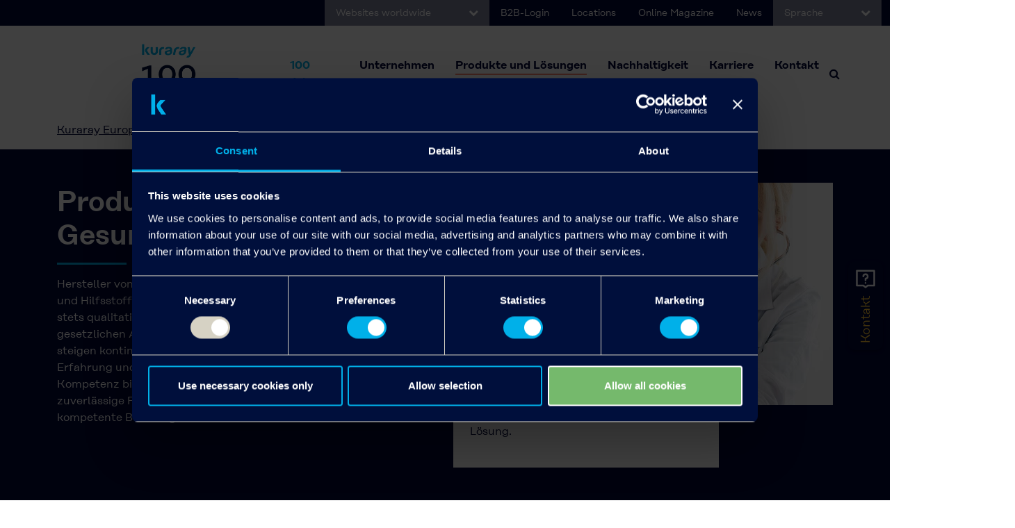

--- FILE ---
content_type: text/html; charset=utf-8
request_url: https://www.kuraray.eu/de/produkte-und-loesungen/industrieloesungen/gesundheit-pharma
body_size: 22772
content:
<!DOCTYPE html>
<html lang="de">
<head>

<meta charset="utf-8">
<!-- 
	CRAZES Webentwicklung // www.crazes.de

	This website is powered by TYPO3 - inspiring people to share!
	TYPO3 is a free open source Content Management Framework initially created by Kasper Skaarhoj and licensed under GNU/GPL.
	TYPO3 is copyright 1998-2026 of Kasper Skaarhoj. Extensions are copyright of their respective owners.
	Information and contribution at https://typo3.org/
-->


<link rel="icon" href="/_assets/a5cfc3a2424c2a2c2d9d97c277ddb4ae/Icons/favicon.ico" type="image/vnd.microsoft.icon">
<title>Produkte für Gesundheit &amp; Pharma: Kuraray</title>
<meta http-equiv="x-ua-compatible" content="IE=edge" />
<meta name="generator" content="TYPO3 CMS" />
<meta name="viewport" content="width=device-width, initial-scale=1" />
<meta name="robots" content="index,follow" />
<meta property="og:title" content="Gesundheit &amp; Pharma" />
<meta property="og:image" content="https://www.kuraray.eu/home/www/sites/194.245.35.226/site/public//fileadmin/_processed_/4/0/csm_kuraray-products-solutions-menu-picture_dbc38326fd.jpg" />
<meta name="twitter:card" content="summary" />
<meta name="apple-mobile-web-app-capable" content="no" />


<link rel="stylesheet" href="/typo3temp/assets/css/7015c8c4ac5ff815b57530b221005fc6.css?1707226073" media="all">
<link rel="stylesheet" href="/_assets/a5cfc3a2424c2a2c2d9d97c277ddb4ae/Css/bootstrap.css?1684924729" media="all">
<link rel="stylesheet" href="/_assets/a5cfc3a2424c2a2c2d9d97c277ddb4ae/Font-awesome/css/font-awesome.css?1684924735" media="all">
<link rel="stylesheet" href="/_assets/a5cfc3a2424c2a2c2d9d97c277ddb4ae/Css/bt.css?1742805194" media="all">
<link rel="stylesheet" href="/_assets/a5cfc3a2424c2a2c2d9d97c277ddb4ae/Css/crz.css?1716272663" media="all">






<link rel="shortcut icon" href="/fileadmin/templates/images/favicon.ico" type="image/x-icon">
            <script id="Cookiebot" src="https://consent.cookiebot.com/uc.js" data-cbid="79e70afd-01cf-4e8b-b82d-16e6e40d86e5" data-blockingmode="auto" type="text/javascript"></script>
            <!-- Google tag (gtag.js) -->
            <script async src="https://www.googletagmanager.com/gtag/js?id=G-ZV7Z3XNHNR"></script>
            <!-- Google Tag Manager -->
            <script>
                (function(w,d,s,l,i){w[l]=w[l]||[];w[l].push({'gtm.start':
                new Date().getTime(),event:'gtm.js'});var f=d.getElementsByTagName(s)[0],
                j=d.createElement(s),dl=l!='dataLayer'?'&l='+l:'';j.async=true;j.src=
                'https://www.googletagmanager.com/gtm.js?id='+i+dl;f.parentNode.insertBefore(j,f);
                })(window,document,'script','dataLayer','GTM-MH7PCV3');
            </script>
            <!-- End Google Tag Manager -->        
<link rel="canonical" href="https://www.kuraray.eu/de/produkte-und-loesungen/industrieloesungen/gesundheit-pharma"/>

<link rel="alternate" hreflang="en-US" href="https://www.kuraray.eu/products-solutions/industry-solutions/healthcare-pharmaceuticals"/>
<link rel="alternate" hreflang="de-DE" href="https://www.kuraray.eu/de/produkte-und-loesungen/industrieloesungen/gesundheit-pharma"/>
<link rel="alternate" hreflang="x-default" href="https://www.kuraray.eu/products-solutions/industry-solutions/healthcare-pharmaceuticals"/>
</head>
<body>
<!-- Google Tag Manager (noscript) -->
<noscript><iframe src="https://www.googletagmanager.com/ns.html?id=GTM-MH7PCV3" height="0" width="0"
        style="display:none;visibility:hidden"></iframe></noscript>
<!-- End Google Tag Manager (noscript) -->
<style>
    /* Entfernt nur für <li class="no-hover"> den blauen Hover-Hintergrund */
    .nav-item.no-hover .nav-link:hover {
        background-color: transparent !important;
    }

</style> 
<div id="topbar" class="container-fluid topbar bg-blue">
    <div class="row">
        <div class="col-10 col-lg-12">
            <ul class="nav justify-content-lg-end">
                <li class="nav-item dropdown language-select worldwide">
                    <a class="nav-link dropdown-toggle" data-bs-toggle="dropdown" href="#" role="button"
                        aria-expanded="false">Websites worldwide
                        <i class="fa fa-chevron-down"></i></a>
                    <ul class="dropdown-menu language-dropdown">
                        <li><a class="dropdown-item" target="_blank" href="http://www.kuraray.co.jp/en/">Kuraray Co.,
                                Ltd.</a></li>
                        <li><a class="dropdown-item" target="_blank" href="http://www.kuraray.eu/">Kuraray Europe
                                GmbH</a></li>
                        <li><a class="dropdown-item" target="_blank" href="https://www.kuraray.us.com">Kuraray America,
                                Inc.</a></li>
                        <li><a class="dropdown-item" target="_blank" href="http://www.kuraray.com.cn">Kuraray China Co.,
                                Ltd.</a></li>
                    </ul>
                </li>
                <li class="nav-item d-none d-lg-block">
                    <a class="nav-link" href="https://portal.kuraray.eu/de/login" target="_blank">B2B-Login</a>
                </li>
                <li class="nav-item  d-none d-lg-block">
                    <a class="nav-link" href="/contact/locations" target="_self">Locations</a>
                </li>
                <li class="nav-item  d-none d-lg-block">
                    <a class="nav-link" href="https://magazin.kuraray.eu" target="_blank">Online Magazine</a>
                </li>
                <li class="nav-item  d-none d-lg-block">
                    <a class="nav-link" href="/de/unternehmen/presse/presse-archiv">News</a>
                </li>
                <li class="nav-item dropdown language-select">
                    <a class="nav-link dropdown-toggle" data-bs-toggle="dropdown" href="#" role="button"
                        aria-expanded="false">
                        
                        
                            Sprache
                        
                        <i class="fa fa-chevron-down"></i>
                    </a>
                    <ul class="dropdown-menu language-dropdown">
                        <li><a href="/products-solutions/industry-solutions/healthcare-pharmaceuticals" class="dropdown-item" title="Healthcare &amp; Pharmaceuticals">Englisch</a></li><span class="active"><a href="/de/produkte-und-loesungen/industrieloesungen/gesundheit-pharma" class="dropdown-item" title="Gesundheit &amp; Pharma">Deutsch</a></span>
                    </ul>
                </li>
            </ul>
        </div>
        <div class="col-2 col-lg-12 d-lg-none">
            <ul class="nav justify-content-end">
                <li class="nav-item p-2">
                    <!-- -->
                    <!-- Search -->
                    <!-- -->
                    <i class="search-btn fa fa-search" style="color: white;"></i>

                </li>
            </ul>
        </div>
    </div>
</div>

<div id="header" class="container-fluid px-00">
    <div class="row">
        <div class="col-12">
            <nav id="main-menu" class="navbar navbar-expand-lg bg-light px-lg-5">
                <div class="container-fluid">
                    
                    
                        <a class="navbar-brand ps-3" href="/de"><img alt="Advanced Interlayer Solutions Division"
                                src="/fileadmin/templates/images/logo.png" class="logo-img"></a>
                    
                    <button class="navbar-toggler" type="button" data-bs-toggle="collapse"
                        data-bs-target="#navbarSupportedContent" aria-controls="navbarSupportedContent"
                        aria-expanded="false" aria-label="Toggle navigation">
                        <span class="navbar-toggler-icon"></span>
                    </button>
                    <div class="collapse navbar-collapse" id="navbarSupportedContent">
                        
                        <ul class="navbar-nav ms-auto mb-2 mb-lg-0">
                            <li class="nav-item no-hover">
                                <a class="nav-link no-hover" target="_blank" href="https://100th.kuraray.com/en/" title="100 Years" style="background-color:transparent; color:#00B0E9;">
                                  
                                  100 Jahre
                                </a>
                              </li>
                            

                                
                                    <!-- -->
                                    <!-- Links mit Pfeilen -->
                                    <!-- -->

                                    <li
                                        class="nav-item dropdown dropdown-megamenu ">
                                        <a class="nav-link dropdown-toggle" href="/de/unternehmen/unternehmen"
                                            target="" title="Unternehmen"
                                            role="button" data-bs-toggle="dropdown" aria-expanded="false">
                                            Unternehmen
                                        </a>
                                        <div class="dropdown-menu megamenu" role="menu" data-bs-popper="none">
                                            <div class="row row-megamenu px-0">
                                                <div class="col-12 col-lg-3 py-5 megamenu-left bg-blue">
                                                    <div class="col-megamenu px-5">
                                                        
                                                            
                                                                <a href="/de/unternehmen/unternehmen" title="Erfahren Sie mehr über Kuraray - wer wir sind, woher wir kommen und begleiten Sie uns auf unserem Weg in die Zukunft!">
                                                                    <img class="img-fluid mb-4" src="/fileadmin/spotlight/kuraray-spotlight-career-world.jpg" width="706" height="402" alt="Erfahren Sie mehr über Kuraray - wer wir sind, woher wir kommen und begleiten Sie uns auf unserem Weg in die Zukunft!" title="Erfahren Sie mehr über Kuraray - wer wir sind, woher wir kommen und begleiten Sie uns auf unserem Weg in die Zukunft!" />
                                                                </a>
                                                            
                                                        

                                                        <p class="p-big">Unternehmen</p>
<p>Erfahren Sie mehr über Kuraray - wer wir sind, woher wir kommen und begleiten Sie uns auf unserem Weg in die Zukunft!</p>
                                                        
                                                    </div>
                                                </div> <!-- /.megamenu-left -->
                                                <div class="col-12 col-lg-9 py-lg-5 megamenu-right bg-dot-blue">
                                                    <div class="col-megamenu px-lg-5">
                                                        <div class="row">
                                                            <div class="col-12 col-lg-4">
                                                                
                                                                    <ul class="mega-submenu mega-submenu-style-one">
                                                                        
                                                                            
                                                                                    <li
                                                                                        class="">
                                                                                        <a href="/de/unternehmen/unternehmen"
                                                                                            target=""
                                                                                            title="Unternehmen">
                                                                                            Unternehmen
                                                                                        </a>
                                                                                    </li>
                                                                                
                                                                        
                                                                            
                                                                                    <li
                                                                                        class=" mega-submenu-has-submenu">
                                                                                        <a href="/de/unternehmen/unsere-strategie"
                                                                                            target=""
                                                                                            title="Unsere Strategie">
                                                                                            Unsere Strategie
                                                                                        </a>
                                                                                        <ul
                                                                                            class="mega-submenu mega-submenu-style-one">

                                                                                            

                                                                                                
                                                                                                        <li>
                                                                                                            <a href="/de/unternehmen/unsere-strategie/innovation"
                                                                                                                target=""
                                                                                                                title="Innovation">
                                                                                                                Innovation
                                                                                                            </a>
                                                                                                        </li>
                                                                                                    
                                                                                            

                                                                                                
                                                                                                        <li>
                                                                                                            <a href="/de/unternehmen/unsere-strategie/digitalisierung"
                                                                                                                target=""
                                                                                                                title="Digitalisierung">
                                                                                                                Digitalisierung
                                                                                                            </a>
                                                                                                        </li>
                                                                                                    
                                                                                            

                                                                                                
                                                                                                        <li>
                                                                                                            <a href="/de/nachhaltigkeit/nachhaltigkeit"
                                                                                                                target=""
                                                                                                                title="Nachhaltigkeit">
                                                                                                                Nachhaltigkeit
                                                                                                            </a>
                                                                                                        </li>
                                                                                                    
                                                                                            
                                                                                        </ul>
                                                                                    </li>
                                                                                
                                                                        
                                                                            
                                                                                    <li
                                                                                        class=" mega-submenu-has-submenu">
                                                                                        <a href="/de/unternehmen/presse"
                                                                                            target=""
                                                                                            title="Presse">
                                                                                            Presse
                                                                                        </a>
                                                                                        <ul
                                                                                            class="mega-submenu mega-submenu-style-one">

                                                                                            

                                                                                                
                                                                                                        <li>
                                                                                                            <a href="/de/unternehmen/presse/pressemeldungen"
                                                                                                                target=""
                                                                                                                title="Pressemeldungen">
                                                                                                                Pressemeldungen
                                                                                                            </a>
                                                                                                        </li>
                                                                                                    
                                                                                            

                                                                                                
                                                                                                        <li>
                                                                                                            <a href="/de/unternehmen/presse/produkt-news"
                                                                                                                target=""
                                                                                                                title="Produkt-News">
                                                                                                                Produkt-News
                                                                                                            </a>
                                                                                                        </li>
                                                                                                    
                                                                                            

                                                                                                
                                                                                                        <li>
                                                                                                            <a href="/de/unternehmen/presse/presse-archiv"
                                                                                                                target=""
                                                                                                                title="Presse Archiv">
                                                                                                                Presse Archiv
                                                                                                            </a>
                                                                                                        </li>
                                                                                                    
                                                                                            

                                                                                                
                                                                                                        <li>
                                                                                                            <a href="https://magazin.kuraray.eu/"
                                                                                                                target="_blank"
                                                                                                                title="KEG Online Magazin">
                                                                                                                KEG Online Magazin
                                                                                                            </a>
                                                                                                        </li>
                                                                                                    
                                                                                            

                                                                                                
                                                                                                        <li>
                                                                                                            <a href="/de/unternehmen/presse/publikationen"
                                                                                                                target=""
                                                                                                                title="Publikationen">
                                                                                                                Publikationen
                                                                                                            </a>
                                                                                                        </li>
                                                                                                    
                                                                                            

                                                                                                
                                                                                                        <li>
                                                                                                            <a href="/de/unternehmen/presse/podcasts"
                                                                                                                target=""
                                                                                                                title="Podcasts">
                                                                                                                Podcasts
                                                                                                            </a>
                                                                                                        </li>
                                                                                                    
                                                                                            
                                                                                        </ul>
                                                                                    </li>
                                                                                
                                                                        
                                                                            
                                                                                    <li
                                                                                        class="">
                                                                                        <a href="https://www.kuraray.eu/lp/possiblestartshere-de.html"
                                                                                            target=""
                                                                                            title="Possible starts here">
                                                                                            Possible starts here
                                                                                        </a>
                                                                                    </li>
                                                                                
                                                                        
                                                                            
                                                                                    <li
                                                                                        class="">
                                                                                        <a href="/de/unternehmen/geschichte"
                                                                                            target=""
                                                                                            title="Geschichte">
                                                                                            Geschichte
                                                                                        </a>
                                                                                    </li>
                                                                                
                                                                        
                                                                            
                                                                                    <li
                                                                                        class="">
                                                                                        <a href="/de/kontakt-kuraray/standorte"
                                                                                            target=""
                                                                                            title="Standorte">
                                                                                            Standorte
                                                                                        </a>
                                                                                    </li>
                                                                                
                                                                        
                                                                    </ul>
                                                                
                                                            </div>
                                                        </div>
                                                    </div>
                                                </div> <!-- /.megamenu-right -->
                                            </div> <!-- /.row-megamenu -->
                                        </div> <!-- /.dropdown-menu -->
                                    </li>
                                

                                

                                
                                
                            

                                
                                    <!-- -->
                                    <!-- Links mit Pfeilen -->
                                    <!-- -->

                                    <li
                                        class="nav-item dropdown dropdown-megamenu active">
                                        <a class="nav-link dropdown-toggle" href="/de/produkte-und-loesungen"
                                            target="" title="Produkte und Lösungen"
                                            role="button" data-bs-toggle="dropdown" aria-expanded="false">
                                            Produkte und Lösungen
                                        </a>
                                        <div class="dropdown-menu megamenu" role="menu" data-bs-popper="none">
                                            <div class="row row-megamenu px-0">
                                                <div class="col-12 col-lg-3 py-5 megamenu-left bg-blue">
                                                    <div class="col-megamenu px-5">
                                                        
                                                            
                                                                <a href="/de/produkte-und-loesungen" title="Entdecken Sie die Möglichkeiten für Ihr nächstes Projekt mit den Lösungen von Kuraray.">
                                                                    <img class="img-fluid mb-4" src="/fileadmin/basics/kuraray-products-solutions-menu-picture.jpg" width="706" height="402" alt="Entdecken Sie die Möglichkeiten für Ihr nächstes Projekt mit den Lösungen von Kuraray." title="Entdecken Sie die Möglichkeiten für Ihr nächstes Projekt mit den Lösungen von Kuraray." />
                                                                </a>
                                                            
                                                        

                                                        <p class="p-big">Produkte &amp; Lösungen</p>
<p>Entdecken Sie die Möglichkeiten für Ihr nächstes Projekt mit den Lösungen von Kuraray.</p>
                                                        
                                                    </div>
                                                </div> <!-- /.megamenu-left -->
                                                <div class="col-12 col-lg-9 py-lg-5 megamenu-right bg-dot-blue">
                                                    <div class="col-megamenu px-lg-5">
                                                        <div class="row">
                                                            <div class="col-12 col-lg-4">
                                                                
                                                                    <ul class="mega-submenu mega-submenu-style-one">
                                                                        
                                                                            
                                                                                    <li
                                                                                        class="active mega-submenu-has-submenu">
                                                                                        <a href="/de/produkte-und-loesungen/industrieloesungen"
                                                                                            target=""
                                                                                            title="Industrielösungen">
                                                                                            Industrielösungen
                                                                                        </a>
                                                                                        <ul
                                                                                            class="mega-submenu mega-submenu-style-one">

                                                                                            

                                                                                                
                                                                                                        <li
                                                                                                            class="mega-submenu-has-submenu">
                                                                                                            <a href="/de/produkte-und-loesungen/industrieloesungen/klebstoffe"
                                                                                                                target=""
                                                                                                                title="Klebstoffe">
                                                                                                                Klebstoffe
                                                                                                            </a>
                                                                                                            <ul
                                                                                                                class="mega-submenu mega-submenu-style-one">
                                                                                                                
                                                                                                                    
                                                                                                                        <li>
                                                                                                                            <a href="https://www.elastomer.kuraray.com/products/hybrar/"
                                                                                                                                target=""
                                                                                                                                title="HYBRAR™">
                                                                                                                                HYBRAR™
                                                                                                                            </a>
                                                                                                                        </li>
                                                                                                                    
                                                                                                                        <li>
                                                                                                                            <a href="https://www.elastomer.kuraray.com/klr/"
                                                                                                                                target=""
                                                                                                                                title="Kuraray Liquid Rubber">
                                                                                                                                Kuraray Liquid Rubber
                                                                                                                            </a>
                                                                                                                        </li>
                                                                                                                    
                                                                                                                        <li>
                                                                                                                            <a href="/de/produkte-und-loesungen/produkte/kuraray-polyol"
                                                                                                                                target=""
                                                                                                                                title="Kuraray Polyols">
                                                                                                                                Kuraray Polyols
                                                                                                                            </a>
                                                                                                                        </li>
                                                                                                                    
                                                                                                                        <li>
                                                                                                                            <a href="/de/produkte-und-loesungen/produkte/kuraray-poval"
                                                                                                                                target=""
                                                                                                                                title="KURARAY POVAL™">
                                                                                                                                KURARAY POVAL™
                                                                                                                            </a>
                                                                                                                        </li>
                                                                                                                    
                                                                                                                        <li>
                                                                                                                            <a href="/de/produkte-und-loesungen/produkte/mowiflex"
                                                                                                                                target=""
                                                                                                                                title="MOWIFLEX™">
                                                                                                                                MOWIFLEX™
                                                                                                                            </a>
                                                                                                                        </li>
                                                                                                                    
                                                                                                                        <li>
                                                                                                                            <a href="https://www.mowital.com/applications/adhesives/"
                                                                                                                                target=""
                                                                                                                                title="MOWITAL®">
                                                                                                                                MOWITAL®
                                                                                                                            </a>
                                                                                                                        </li>
                                                                                                                    
                                                                                                                        <li>
                                                                                                                            <a href="/de/produkte-und-loesungen/produkte/mpd"
                                                                                                                                target=""
                                                                                                                                title="MPD">
                                                                                                                                MPD
                                                                                                                            </a>
                                                                                                                        </li>
                                                                                                                    
                                                                                                                        <li>
                                                                                                                            <a href="https://www.elastomer.kuraray.com/septon/"
                                                                                                                                target=""
                                                                                                                                title="SEPTON™">
                                                                                                                                SEPTON™
                                                                                                                            </a>
                                                                                                                        </li>
                                                                                                                    
                                                                                                                
                                                                                                                <!-- Weitere Listenelemente der vierten Ebene hier -->
                                                                                                            </ul>
                                                                                                        </li>

                                                                                                    
                                                                                            

                                                                                                
                                                                                                        <li
                                                                                                            class="mega-submenu-has-submenu">
                                                                                                            <a href="/de/produkte-und-loesungen/industrieloesungen/architektur-und-bau"
                                                                                                                target=""
                                                                                                                title="Architektur und Bau">
                                                                                                                Architektur und Bau
                                                                                                            </a>
                                                                                                            <ul
                                                                                                                class="mega-submenu mega-submenu-style-one">
                                                                                                                
                                                                                                                    
                                                                                                                        <li>
                                                                                                                            <a href="/de/produkte-und-loesungen/produkte/eval"
                                                                                                                                target=""
                                                                                                                                title="EVAL™">
                                                                                                                                EVAL™
                                                                                                                            </a>
                                                                                                                        </li>
                                                                                                                    
                                                                                                                        <li>
                                                                                                                            <a href="/de/produkte-und-loesungen/produkte/genestar-p9at"
                                                                                                                                target=""
                                                                                                                                title="GENESTAR™ PA9T">
                                                                                                                                GENESTAR™ PA9T
                                                                                                                            </a>
                                                                                                                        </li>
                                                                                                                    
                                                                                                                        <li>
                                                                                                                            <a href="/de/produkte-und-loesungen/produkte/kuralon"
                                                                                                                                target=""
                                                                                                                                title="KURALON">
                                                                                                                                KURALON
                                                                                                                            </a>
                                                                                                                        </li>
                                                                                                                    
                                                                                                                        <li>
                                                                                                                            <a href="/de/produkte-und-loesungen/produkte/kuralon-k-ii"
                                                                                                                                target=""
                                                                                                                                title="KURALON K-II">
                                                                                                                                KURALON K-II
                                                                                                                            </a>
                                                                                                                        </li>
                                                                                                                    
                                                                                                                        <li>
                                                                                                                            <a href="/de/produkte-und-loesungen/produkte/kuraray-poval"
                                                                                                                                target=""
                                                                                                                                title="KURARAY POVAL™">
                                                                                                                                KURARAY POVAL™
                                                                                                                            </a>
                                                                                                                        </li>
                                                                                                                    
                                                                                                                        <li>
                                                                                                                            <a href="https://www.kuraray.eu/de/produkte-und-loesungen/industrieloesungen/architektur-und-bau#c35"
                                                                                                                                target=""
                                                                                                                                title="Micro-patterned Film">
                                                                                                                                Micro-patterned Film
                                                                                                                            </a>
                                                                                                                        </li>
                                                                                                                    
                                                                                                                        <li>
                                                                                                                            <a href="/de/produkte-und-loesungen/produkte/trosifol"
                                                                                                                                target=""
                                                                                                                                title="Trosifol®">
                                                                                                                                Trosifol®
                                                                                                                            </a>
                                                                                                                        </li>
                                                                                                                    
                                                                                                                        <li>
                                                                                                                            <a href="/de/produkte-und-loesungen/produkte/trosifol"
                                                                                                                                target=""
                                                                                                                                title="SentryGlas®">
                                                                                                                                SentryGlas®
                                                                                                                            </a>
                                                                                                                        </li>
                                                                                                                    
                                                                                                                        <li>
                                                                                                                            <a href="https://www.elastomer.kuraray.com/septon/"
                                                                                                                                target=""
                                                                                                                                title="SEPTON™">
                                                                                                                                SEPTON™
                                                                                                                            </a>
                                                                                                                        </li>
                                                                                                                    
                                                                                                                
                                                                                                                <!-- Weitere Listenelemente der vierten Ebene hier -->
                                                                                                            </ul>
                                                                                                        </li>

                                                                                                    
                                                                                            

                                                                                                
                                                                                                        <li
                                                                                                            class="mega-submenu-has-submenu">
                                                                                                            <a href="/de/produkte-und-loesungen/industrieloesungen/landwirtschaft"
                                                                                                                target=""
                                                                                                                title="Landwirtschaft">
                                                                                                                Landwirtschaft
                                                                                                            </a>
                                                                                                            <ul
                                                                                                                class="mega-submenu mega-submenu-style-one">
                                                                                                                
                                                                                                                    
                                                                                                                        <li>
                                                                                                                            <a href="/de/produkte-und-loesungen/produkte/eval"
                                                                                                                                target=""
                                                                                                                                title="EVAL™">
                                                                                                                                EVAL™
                                                                                                                            </a>
                                                                                                                        </li>
                                                                                                                    
                                                                                                                        <li>
                                                                                                                            <a href="/de/produkte-und-loesungen/produktgruppen/isopren-derivate"
                                                                                                                                target=""
                                                                                                                                title="Isoprene Derivatives">
                                                                                                                                Isoprene Derivatives
                                                                                                                            </a>
                                                                                                                        </li>
                                                                                                                    
                                                                                                                        <li>
                                                                                                                            <a href="/de/produkte-und-loesungen/produkte/kuraray-poval"
                                                                                                                                target=""
                                                                                                                                title="KURARAY POVAL™">
                                                                                                                                KURARAY POVAL™
                                                                                                                            </a>
                                                                                                                        </li>
                                                                                                                    
                                                                                                                        <li>
                                                                                                                            <a href="/de/produkte-und-loesungen/produkte/monosol"
                                                                                                                                target=""
                                                                                                                                title="MonoSol">
                                                                                                                                MonoSol
                                                                                                                            </a>
                                                                                                                        </li>
                                                                                                                    
                                                                                                                        <li>
                                                                                                                            <a href="/de/produkte-und-loesungen/produkte/mthp"
                                                                                                                                target=""
                                                                                                                                title="MTHP">
                                                                                                                                MTHP
                                                                                                                            </a>
                                                                                                                        </li>
                                                                                                                    
                                                                                                                
                                                                                                                <!-- Weitere Listenelemente der vierten Ebene hier -->
                                                                                                            </ul>
                                                                                                        </li>

                                                                                                    
                                                                                            

                                                                                                
                                                                                                        <li
                                                                                                            class="mega-submenu-has-submenu">
                                                                                                            <a href="/de/produkte-und-loesungen/industrieloesungen/automotive"
                                                                                                                target=""
                                                                                                                title="Automotive">
                                                                                                                Automotive
                                                                                                            </a>
                                                                                                            <ul
                                                                                                                class="mega-submenu mega-submenu-style-one">
                                                                                                                
                                                                                                                    
                                                                                                                        <li>
                                                                                                                            <a href="/de/produkte-und-loesungen/produkte/aktivkohle"
                                                                                                                                target=""
                                                                                                                                title="Activated carbon">
                                                                                                                                Activated carbon
                                                                                                                            </a>
                                                                                                                        </li>
                                                                                                                    
                                                                                                                        <li>
                                                                                                                            <a href="/de/produkte-und-loesungen/produkte/eval"
                                                                                                                                target=""
                                                                                                                                title="EVAL™">
                                                                                                                                EVAL™
                                                                                                                            </a>
                                                                                                                        </li>
                                                                                                                    
                                                                                                                        <li>
                                                                                                                            <a href="/de/produkte-und-loesungen/produkte/genestar-p9at"
                                                                                                                                target=""
                                                                                                                                title="GENESTAR™ PA9T">
                                                                                                                                GENESTAR™ PA9T
                                                                                                                            </a>
                                                                                                                        </li>
                                                                                                                    
                                                                                                                        <li>
                                                                                                                            <a href="https://www.magic-tape.com/en/"
                                                                                                                                target=""
                                                                                                                                title="HOOK&amp;LOOP">
                                                                                                                                HOOK&amp;LOOP
                                                                                                                            </a>
                                                                                                                        </li>
                                                                                                                    
                                                                                                                        <li>
                                                                                                                            <a href="https://www.elastomer.kuraray.com/products/hybrar/"
                                                                                                                                target=""
                                                                                                                                title="HYBRAR™">
                                                                                                                                HYBRAR™
                                                                                                                            </a>
                                                                                                                        </li>
                                                                                                                    
                                                                                                                        <li>
                                                                                                                            <a href="/de/produkte-und-loesungen/produkte/kuralon"
                                                                                                                                target=""
                                                                                                                                title="Kuralon">
                                                                                                                                Kuralon
                                                                                                                            </a>
                                                                                                                        </li>
                                                                                                                    
                                                                                                                        <li>
                                                                                                                            <a href="/de/produkte-und-loesungen/produkte/kuraray-polyol"
                                                                                                                                target=""
                                                                                                                                title="Kuraray Polyols">
                                                                                                                                Kuraray Polyols
                                                                                                                            </a>
                                                                                                                        </li>
                                                                                                                    
                                                                                                                        <li>
                                                                                                                            <a href="/de/produkte-und-loesungen/produkte/kuraray-poval"
                                                                                                                                target=""
                                                                                                                                title="KURARAY POVAL™">
                                                                                                                                KURARAY POVAL™
                                                                                                                            </a>
                                                                                                                        </li>
                                                                                                                    
                                                                                                                        <li>
                                                                                                                            <a href="https://www.elastomer.kuraray.com/klr/"
                                                                                                                                target=""
                                                                                                                                title="Kuraray Liquid Rubber">
                                                                                                                                Kuraray Liquid Rubber
                                                                                                                            </a>
                                                                                                                        </li>
                                                                                                                    
                                                                                                                        <li>
                                                                                                                            <a href="/de/produkte-und-loesungen/produkte/mowital"
                                                                                                                                target=""
                                                                                                                                title="MOWITAL®">
                                                                                                                                MOWITAL®
                                                                                                                            </a>
                                                                                                                        </li>
                                                                                                                    
                                                                                                                        <li>
                                                                                                                            <a href="/de/produkte-und-loesungen/produkte/mmb"
                                                                                                                                target=""
                                                                                                                                title="MMB">
                                                                                                                                MMB
                                                                                                                            </a>
                                                                                                                        </li>
                                                                                                                    
                                                                                                                        <li>
                                                                                                                            <a href="http://www.kuraflex.com/en/index.html"
                                                                                                                                target=""
                                                                                                                                title="Non-Woven">
                                                                                                                                Non-Woven
                                                                                                                            </a>
                                                                                                                        </li>
                                                                                                                    
                                                                                                                        <li>
                                                                                                                            <a href="http://www.parapet.jp/english/"
                                                                                                                                target=""
                                                                                                                                title="Parapet">
                                                                                                                                Parapet
                                                                                                                            </a>
                                                                                                                        </li>
                                                                                                                    
                                                                                                                        <li>
                                                                                                                            <a href="https://www.elastomer.kuraray.com/septon/"
                                                                                                                                target=""
                                                                                                                                title="SEPTON™">
                                                                                                                                SEPTON™
                                                                                                                            </a>
                                                                                                                        </li>
                                                                                                                    
                                                                                                                        <li>
                                                                                                                            <a href="/de/produkte-und-loesungen/produkte/trosifol"
                                                                                                                                target=""
                                                                                                                                title="SentryGlas®">
                                                                                                                                SentryGlas®
                                                                                                                            </a>
                                                                                                                        </li>
                                                                                                                    
                                                                                                                        <li>
                                                                                                                            <a href="/de/produkte-und-loesungen/produkte/trosifol"
                                                                                                                                target=""
                                                                                                                                title="Trosifol®">
                                                                                                                                Trosifol®
                                                                                                                            </a>
                                                                                                                        </li>
                                                                                                                    
                                                                                                                
                                                                                                                <!-- Weitere Listenelemente der vierten Ebene hier -->
                                                                                                            </ul>
                                                                                                        </li>

                                                                                                    
                                                                                            

                                                                                                
                                                                                                        <li
                                                                                                            class="mega-submenu-has-submenu">
                                                                                                            <a href="/de/produkte-und-loesungen/industrieloesungen/keramik"
                                                                                                                target=""
                                                                                                                title="Keramik">
                                                                                                                Keramik
                                                                                                            </a>
                                                                                                            <ul
                                                                                                                class="mega-submenu mega-submenu-style-one">
                                                                                                                
                                                                                                                    
                                                                                                                        <li>
                                                                                                                            <a href="/de/produkte-und-loesungen/produkte/kuraray-poval"
                                                                                                                                target=""
                                                                                                                                title="KURARAY POVAL™">
                                                                                                                                KURARAY POVAL™
                                                                                                                            </a>
                                                                                                                        </li>
                                                                                                                    
                                                                                                                        <li>
                                                                                                                            <a href="https://www.mowital.com/applications/ceramics/"
                                                                                                                                target=""
                                                                                                                                title="MOWITAL®">
                                                                                                                                MOWITAL®
                                                                                                                            </a>
                                                                                                                        </li>
                                                                                                                    
                                                                                                                
                                                                                                                <!-- Weitere Listenelemente der vierten Ebene hier -->
                                                                                                            </ul>
                                                                                                        </li>

                                                                                                    
                                                                                            

                                                                                                
                                                                                                        <li
                                                                                                            class="mega-submenu-has-submenu">
                                                                                                            <a href="/de/produkte-und-loesungen/industrieloesungen/kosmetikprodukte"
                                                                                                                target=""
                                                                                                                title="Kosmetikprodukte">
                                                                                                                Kosmetikprodukte
                                                                                                            </a>
                                                                                                            <ul
                                                                                                                class="mega-submenu mega-submenu-style-one">
                                                                                                                
                                                                                                                    
                                                                                                                        <li>
                                                                                                                            <a href="/de/produkte-und-loesungen/produktgruppen/industriefasern"
                                                                                                                                target=""
                                                                                                                                title="FELIBENDY™">
                                                                                                                                FELIBENDY™
                                                                                                                            </a>
                                                                                                                        </li>
                                                                                                                    
                                                                                                                        <li>
                                                                                                                            <a href="/de/produkte-und-loesungen/produkte/isopentyldiol"
                                                                                                                                target=""
                                                                                                                                title="Isopentyldiol">
                                                                                                                                Isopentyldiol
                                                                                                                            </a>
                                                                                                                        </li>
                                                                                                                    
                                                                                                                        <li>
                                                                                                                            <a href="/de/produkte-und-loesungen/produkte/kuraray-poval"
                                                                                                                                target=""
                                                                                                                                title="KURARAY POVAL™">
                                                                                                                                KURARAY POVAL™
                                                                                                                            </a>
                                                                                                                        </li>
                                                                                                                    
                                                                                                                        <li>
                                                                                                                            <a href="/de/produkte-und-loesungen/produkte/monosol"
                                                                                                                                target=""
                                                                                                                                title="MonoSol">
                                                                                                                                MonoSol
                                                                                                                            </a>
                                                                                                                        </li>
                                                                                                                    
                                                                                                                        <li>
                                                                                                                            <a href="https://www.elastomer.kuraray.com/septon/"
                                                                                                                                target=""
                                                                                                                                title="SEPTON™">
                                                                                                                                SEPTON™
                                                                                                                            </a>
                                                                                                                        </li>
                                                                                                                    
                                                                                                                        <li>
                                                                                                                            <a href="/de/produkte-und-loesungen/produkte/squalan"
                                                                                                                                target=""
                                                                                                                                title="Squalane">
                                                                                                                                Squalane
                                                                                                                            </a>
                                                                                                                        </li>
                                                                                                                    
                                                                                                                
                                                                                                                <!-- Weitere Listenelemente der vierten Ebene hier -->
                                                                                                            </ul>
                                                                                                        </li>

                                                                                                    
                                                                                            

                                                                                                
                                                                                                        <li
                                                                                                            class="mega-submenu-has-submenu">
                                                                                                            <a href="/de/produkte-und-loesungen/industrieloesungen/3d-druck"
                                                                                                                target=""
                                                                                                                title="3D-Druck">
                                                                                                                3D-Druck
                                                                                                            </a>
                                                                                                            <ul
                                                                                                                class="mega-submenu mega-submenu-style-one">
                                                                                                                
                                                                                                                    
                                                                                                                        <li>
                                                                                                                            <a href="/de/produkte-und-loesungen/produkte/mowiflex"
                                                                                                                                target=""
                                                                                                                                title="MOWIFLEX™">
                                                                                                                                MOWIFLEX™
                                                                                                                            </a>
                                                                                                                        </li>
                                                                                                                    
                                                                                                                        <li>
                                                                                                                            <a href="https://www.mowital.com/applications/3d-print/"
                                                                                                                                target=""
                                                                                                                                title="MOWITAL®">
                                                                                                                                MOWITAL®
                                                                                                                            </a>
                                                                                                                        </li>
                                                                                                                    
                                                                                                                
                                                                                                                <!-- Weitere Listenelemente der vierten Ebene hier -->
                                                                                                            </ul>
                                                                                                        </li>

                                                                                                    
                                                                                            

                                                                                                
                                                                                                        <li
                                                                                                            class="mega-submenu-has-submenu">
                                                                                                            <a href="/de/produkte-und-loesungen/industrieloesungen/elektro-und-elektronikindustrie"
                                                                                                                target=""
                                                                                                                title="Elektro- und Elektronikindustrie">
                                                                                                                Elektro- und Elektronikindustrie
                                                                                                            </a>
                                                                                                            <ul
                                                                                                                class="mega-submenu mega-submenu-style-one">
                                                                                                                
                                                                                                                    
                                                                                                                        <li>
                                                                                                                            <a href="/de/produkte-und-loesungen/produkte/aktivkohle"
                                                                                                                                target=""
                                                                                                                                title="Activated carbon">
                                                                                                                                Activated carbon
                                                                                                                            </a>
                                                                                                                        </li>
                                                                                                                    
                                                                                                                        <li>
                                                                                                                            <a href="/de/produkte-und-loesungen/produkte/genestar-p9at"
                                                                                                                                target=""
                                                                                                                                title="GENESTAR™ PA9T">
                                                                                                                                GENESTAR™ PA9T
                                                                                                                            </a>
                                                                                                                        </li>
                                                                                                                    
                                                                                                                        <li>
                                                                                                                            <a href="https://www.mowital.com/applications/ceramics/"
                                                                                                                                target=""
                                                                                                                                title="MOWITAL®">
                                                                                                                                MOWITAL®
                                                                                                                            </a>
                                                                                                                        </li>
                                                                                                                    
                                                                                                                        <li>
                                                                                                                            <a href="/de/produkte-und-loesungen/produkte/mmb"
                                                                                                                                target=""
                                                                                                                                title="MMB">
                                                                                                                                MMB
                                                                                                                            </a>
                                                                                                                        </li>
                                                                                                                    
                                                                                                                        <li>
                                                                                                                            <a href="/de/produkte-und-loesungen/produkte/kuraray-poval"
                                                                                                                                target=""
                                                                                                                                title="KURARAY POVAL™">
                                                                                                                                KURARAY POVAL™
                                                                                                                            </a>
                                                                                                                        </li>
                                                                                                                    
                                                                                                                        <li>
                                                                                                                            <a href="https://www.kuraray.com/products/liquid_crystalline"
                                                                                                                                target=""
                                                                                                                                title="VECSTAR™">
                                                                                                                                VECSTAR™
                                                                                                                            </a>
                                                                                                                        </li>
                                                                                                                    
                                                                                                                
                                                                                                                <!-- Weitere Listenelemente der vierten Ebene hier -->
                                                                                                            </ul>
                                                                                                        </li>

                                                                                                    
                                                                                            

                                                                                                
                                                                                                        <li
                                                                                                            class="mega-submenu-has-submenu">
                                                                                                            <a href="/de/produkte-und-loesungen/industrieloesungen/feinchemie"
                                                                                                                target=""
                                                                                                                title="Feinchemie">
                                                                                                                Feinchemie
                                                                                                            </a>
                                                                                                            <ul
                                                                                                                class="mega-submenu mega-submenu-style-one">
                                                                                                                
                                                                                                                    
                                                                                                                        <li>
                                                                                                                            <a href="/de/produkte-und-loesungen/produktgruppen/chemische-zwischenprodukte"
                                                                                                                                target=""
                                                                                                                                title="Chemical Intermediates">
                                                                                                                                Chemical Intermediates
                                                                                                                            </a>
                                                                                                                        </li>
                                                                                                                    
                                                                                                                        <li>
                                                                                                                            <a href="/de/produkte-und-loesungen/produkte/mthp"
                                                                                                                                target=""
                                                                                                                                title="MTHP">
                                                                                                                                MTHP
                                                                                                                            </a>
                                                                                                                        </li>
                                                                                                                    
                                                                                                                
                                                                                                                <!-- Weitere Listenelemente der vierten Ebene hier -->
                                                                                                            </ul>
                                                                                                        </li>

                                                                                                    
                                                                                            

                                                                                                
                                                                                                        <li
                                                                                                            class="mega-submenu-has-submenu">
                                                                                                            <a href="/de/produkte-und-loesungen/industrieloesungen/duft-und-aromastoffe"
                                                                                                                target=""
                                                                                                                title="Duft- und Aromastoffe">
                                                                                                                Duft- und Aromastoffe
                                                                                                            </a>
                                                                                                            <ul
                                                                                                                class="mega-submenu mega-submenu-style-one">
                                                                                                                
                                                                                                                    
                                                                                                                        <li>
                                                                                                                            <a href="https://www.isoprene-chemicals.com"
                                                                                                                                target=""
                                                                                                                                title="Citral">
                                                                                                                                Citral
                                                                                                                            </a>
                                                                                                                        </li>
                                                                                                                    
                                                                                                                        <li>
                                                                                                                            <a href="https://www.isoprene-chemicals.com"
                                                                                                                                target=""
                                                                                                                                title="Isoprenol">
                                                                                                                                Isoprenol
                                                                                                                            </a>
                                                                                                                        </li>
                                                                                                                    
                                                                                                                        <li>
                                                                                                                            <a href="https://www.isoprene-chemicals.com"
                                                                                                                                target=""
                                                                                                                                title="Isovaleraldehyde">
                                                                                                                                Isovaleraldehyde
                                                                                                                            </a>
                                                                                                                        </li>
                                                                                                                    
                                                                                                                        <li>
                                                                                                                            <a href="https://www.isoprene-chemicals.com"
                                                                                                                                target=""
                                                                                                                                title="Prenol">
                                                                                                                                Prenol
                                                                                                                            </a>
                                                                                                                        </li>
                                                                                                                    
                                                                                                                        <li>
                                                                                                                            <a href="/de/produkte-und-loesungen/produkte/mmb"
                                                                                                                                target=""
                                                                                                                                title="MMB">
                                                                                                                                MMB
                                                                                                                            </a>
                                                                                                                        </li>
                                                                                                                    
                                                                                                                        <li>
                                                                                                                            <a href="/de/produkte-und-loesungen/produkte/mthp"
                                                                                                                                target=""
                                                                                                                                title="MTHP">
                                                                                                                                MTHP
                                                                                                                            </a>
                                                                                                                        </li>
                                                                                                                    
                                                                                                                
                                                                                                                <!-- Weitere Listenelemente der vierten Ebene hier -->
                                                                                                            </ul>
                                                                                                        </li>

                                                                                                    
                                                                                            

                                                                                                
                                                                                                        <li
                                                                                                            class="mega-submenu-has-submenu">
                                                                                                            <a href="/de/produkte-und-loesungen/industrieloesungen/gesundheit-pharma"
                                                                                                                target=""
                                                                                                                title="Gesundheit &amp; Pharma">
                                                                                                                Gesundheit &amp; Pharma
                                                                                                            </a>
                                                                                                            <ul
                                                                                                                class="mega-submenu mega-submenu-style-one">
                                                                                                                
                                                                                                                    
                                                                                                                        <li>
                                                                                                                            <a href="/de/produkte-und-loesungen/produktgruppen/chemische-zwischenprodukte"
                                                                                                                                target=""
                                                                                                                                title="Chemical Intermediates">
                                                                                                                                Chemical Intermediates
                                                                                                                            </a>
                                                                                                                        </li>
                                                                                                                    
                                                                                                                        <li>
                                                                                                                            <a href="/de/produkte-und-loesungen/produktgruppen/dentalprodukte"
                                                                                                                                target=""
                                                                                                                                title="Dental products">
                                                                                                                                Dental products
                                                                                                                            </a>
                                                                                                                        </li>
                                                                                                                    
                                                                                                                        <li>
                                                                                                                            <a href="/de/produkte-und-loesungen/produkte/eval"
                                                                                                                                target=""
                                                                                                                                title="EVAL™">
                                                                                                                                EVAL™
                                                                                                                            </a>
                                                                                                                        </li>
                                                                                                                    
                                                                                                                        <li>
                                                                                                                            <a href="/de/produkte-und-loesungen/produktgruppen/industriefasern"
                                                                                                                                target=""
                                                                                                                                title="FELIBENDY™">
                                                                                                                                FELIBENDY™
                                                                                                                            </a>
                                                                                                                        </li>
                                                                                                                    
                                                                                                                        <li>
                                                                                                                            <a href="https://www.elastomer.kuraray.com/products/hybrar/"
                                                                                                                                target=""
                                                                                                                                title="HYBRAR™">
                                                                                                                                HYBRAR™
                                                                                                                            </a>
                                                                                                                        </li>
                                                                                                                    
                                                                                                                        <li>
                                                                                                                            <a href="/de/produkte-und-loesungen/produktgruppen/isopren-derivate"
                                                                                                                                target=""
                                                                                                                                title="Isoprene derivates">
                                                                                                                                Isoprene derivates
                                                                                                                            </a>
                                                                                                                        </li>
                                                                                                                    
                                                                                                                        <li>
                                                                                                                            <a href="/de/produkte-und-loesungen/produkte/kuraray-poval"
                                                                                                                                target=""
                                                                                                                                title="KURARAY POVAL™">
                                                                                                                                KURARAY POVAL™
                                                                                                                            </a>
                                                                                                                        </li>
                                                                                                                    
                                                                                                                        <li>
                                                                                                                            <a href="https://www.elastomer.kuraray.com/septon/"
                                                                                                                                target=""
                                                                                                                                title="SEPTON™">
                                                                                                                                SEPTON™
                                                                                                                            </a>
                                                                                                                        </li>
                                                                                                                    
                                                                                                                        <li>
                                                                                                                            <a href="/de/produkte-und-loesungen/produkte/vectran"
                                                                                                                                target=""
                                                                                                                                title="Vectran™">
                                                                                                                                Vectran™
                                                                                                                            </a>
                                                                                                                        </li>
                                                                                                                    
                                                                                                                
                                                                                                                <!-- Weitere Listenelemente der vierten Ebene hier -->
                                                                                                            </ul>
                                                                                                        </li>

                                                                                                    
                                                                                            

                                                                                                
                                                                                                        <li
                                                                                                            class="mega-submenu-has-submenu">
                                                                                                            <a href="/de/produkte-und-loesungen/industrieloesungen/homecare-and-ii"
                                                                                                                target=""
                                                                                                                title="Homecare and I&amp;I">
                                                                                                                Homecare and I&amp;I
                                                                                                            </a>
                                                                                                            <ul
                                                                                                                class="mega-submenu mega-submenu-style-one">
                                                                                                                
                                                                                                                    
                                                                                                                        <li>
                                                                                                                            <a href="/de/produkte-und-loesungen/produkte/aktivkohle"
                                                                                                                                target=""
                                                                                                                                title="Activated carbon">
                                                                                                                                Activated carbon
                                                                                                                            </a>
                                                                                                                        </li>
                                                                                                                    
                                                                                                                        <li>
                                                                                                                            <a href="https://www.isoprene-chemicals.com"
                                                                                                                                target=""
                                                                                                                                title="IPC AC">
                                                                                                                                IPC AC
                                                                                                                            </a>
                                                                                                                        </li>
                                                                                                                    
                                                                                                                        <li>
                                                                                                                            <a href="/de/produkte-und-loesungen/produkte/mmb"
                                                                                                                                target=""
                                                                                                                                title="MMB">
                                                                                                                                MMB
                                                                                                                            </a>
                                                                                                                        </li>
                                                                                                                    
                                                                                                                        <li>
                                                                                                                            <a href="/de/produkte-und-loesungen/produkte/mmb-ac"
                                                                                                                                target=""
                                                                                                                                title="MMB-Ac">
                                                                                                                                MMB-Ac
                                                                                                                            </a>
                                                                                                                        </li>
                                                                                                                    
                                                                                                                        <li>
                                                                                                                            <a href="/de/produkte-und-loesungen/produkte/monosol"
                                                                                                                                target=""
                                                                                                                                title="MonoSol">
                                                                                                                                MonoSol
                                                                                                                            </a>
                                                                                                                        </li>
                                                                                                                    
                                                                                                                        <li>
                                                                                                                            <a href="https://www.elastomer.kuraray.com/septon/"
                                                                                                                                target=""
                                                                                                                                title="SEPTON™">
                                                                                                                                SEPTON™
                                                                                                                            </a>
                                                                                                                        </li>
                                                                                                                    
                                                                                                                
                                                                                                                <!-- Weitere Listenelemente der vierten Ebene hier -->
                                                                                                            </ul>
                                                                                                        </li>

                                                                                                    
                                                                                            

                                                                                                
                                                                                                        <li
                                                                                                            class="mega-submenu-has-submenu">
                                                                                                            <a href="/de/produkte-und-loesungen/industrieloesungen/oel-und-gasindustrie"
                                                                                                                target=""
                                                                                                                title="Öl- und Gasindustrie">
                                                                                                                Öl- und Gasindustrie
                                                                                                            </a>
                                                                                                            <ul
                                                                                                                class="mega-submenu mega-submenu-style-one">
                                                                                                                
                                                                                                                    
                                                                                                                        <li>
                                                                                                                            <a href="/de/produkte-und-loesungen/produktgruppen/aktivkohle"
                                                                                                                                target=""
                                                                                                                                title="Activated carbon">
                                                                                                                                Activated carbon
                                                                                                                            </a>
                                                                                                                        </li>
                                                                                                                    
                                                                                                                        <li>
                                                                                                                            <a href="/de/produkte-und-loesungen/produkte/eval"
                                                                                                                                target=""
                                                                                                                                title="EVAL™">
                                                                                                                                EVAL™
                                                                                                                            </a>
                                                                                                                        </li>
                                                                                                                    
                                                                                                                        <li>
                                                                                                                            <a href="/de/produkte-und-loesungen/produkte/kuraray-poval"
                                                                                                                                target=""
                                                                                                                                title="KURARAY POVAL™">
                                                                                                                                KURARAY POVAL™
                                                                                                                            </a>
                                                                                                                        </li>
                                                                                                                    
                                                                                                                        <li>
                                                                                                                            <a href="/de/produkte-und-loesungen/produkte/mowiflex"
                                                                                                                                target=""
                                                                                                                                title="MOWIFLEX™">
                                                                                                                                MOWIFLEX™
                                                                                                                            </a>
                                                                                                                        </li>
                                                                                                                    
                                                                                                                        <li>
                                                                                                                            <a href="https://www.isoprene-chemicals.com"
                                                                                                                                target=""
                                                                                                                                title="SAL: Prenal">
                                                                                                                                SAL: Prenal
                                                                                                                            </a>
                                                                                                                        </li>
                                                                                                                    
                                                                                                                        <li>
                                                                                                                            <a href="/de/produkte-und-loesungen/produkte/vectran"
                                                                                                                                target=""
                                                                                                                                title="Vectran™">
                                                                                                                                Vectran™
                                                                                                                            </a>
                                                                                                                        </li>
                                                                                                                    
                                                                                                                
                                                                                                                <!-- Weitere Listenelemente der vierten Ebene hier -->
                                                                                                            </ul>
                                                                                                        </li>

                                                                                                    
                                                                                            

                                                                                                
                                                                                                        <li
                                                                                                            class="mega-submenu-has-submenu">
                                                                                                            <a href="/de/produkte-und-loesungen/industrieloesungen/farben-und-lackindustrie"
                                                                                                                target=""
                                                                                                                title="Farben- und Lackindustrie">
                                                                                                                Farben- und Lackindustrie
                                                                                                            </a>
                                                                                                            <ul
                                                                                                                class="mega-submenu mega-submenu-style-one">
                                                                                                                
                                                                                                                    
                                                                                                                        <li>
                                                                                                                            <a href="https://www.elastomer.kuraray.com/klr/"
                                                                                                                                target=""
                                                                                                                                title="Kuraray Liquid Rubber">
                                                                                                                                Kuraray Liquid Rubber
                                                                                                                            </a>
                                                                                                                        </li>
                                                                                                                    
                                                                                                                        <li>
                                                                                                                            <a href="/de/produkte-und-loesungen/produkte/kuraray-polyol"
                                                                                                                                target=""
                                                                                                                                title="Kuraray Polyols">
                                                                                                                                Kuraray Polyols
                                                                                                                            </a>
                                                                                                                        </li>
                                                                                                                    
                                                                                                                        <li>
                                                                                                                            <a href="/de/produkte-und-loesungen/produkte/kuraray-poval"
                                                                                                                                target=""
                                                                                                                                title="KURARAY POVAL™">
                                                                                                                                KURARAY POVAL™
                                                                                                                            </a>
                                                                                                                        </li>
                                                                                                                    
                                                                                                                        <li>
                                                                                                                            <a href="https://www.mowital.com/applications/coatings/"
                                                                                                                                target=""
                                                                                                                                title="MOWITAL®">
                                                                                                                                MOWITAL®
                                                                                                                            </a>
                                                                                                                        </li>
                                                                                                                    
                                                                                                                        <li>
                                                                                                                            <a href="/de/produkte-und-loesungen/produkte/mmb"
                                                                                                                                target=""
                                                                                                                                title="MMB">
                                                                                                                                MMB
                                                                                                                            </a>
                                                                                                                        </li>
                                                                                                                    
                                                                                                                        <li>
                                                                                                                            <a href="/de/produkte-und-loesungen/produkte/mmb-ac"
                                                                                                                                target=""
                                                                                                                                title="MMB-Ac">
                                                                                                                                MMB-Ac
                                                                                                                            </a>
                                                                                                                        </li>
                                                                                                                    
                                                                                                                        <li>
                                                                                                                            <a href="/de/produkte-und-loesungen/produkte/mpd"
                                                                                                                                target=""
                                                                                                                                title="MPD">
                                                                                                                                MPD
                                                                                                                            </a>
                                                                                                                        </li>
                                                                                                                    
                                                                                                                
                                                                                                                <!-- Weitere Listenelemente der vierten Ebene hier -->
                                                                                                            </ul>
                                                                                                        </li>

                                                                                                    
                                                                                            

                                                                                                
                                                                                                        <li
                                                                                                            class="mega-submenu-has-submenu">
                                                                                                            <a href="/de/produkte-und-loesungen/industrieloesungen/papier-und-verpackungen"
                                                                                                                target=""
                                                                                                                title="Papier und Verpackungen">
                                                                                                                Papier und Verpackungen
                                                                                                            </a>
                                                                                                            <ul
                                                                                                                class="mega-submenu mega-submenu-style-one">
                                                                                                                
                                                                                                                    
                                                                                                                        <li>
                                                                                                                            <a href="/de/produkte-und-loesungen/produkte/eval"
                                                                                                                                target=""
                                                                                                                                title="EVAL™">
                                                                                                                                EVAL™
                                                                                                                            </a>
                                                                                                                        </li>
                                                                                                                    
                                                                                                                        <li>
                                                                                                                            <a href="/de/produkte-und-loesungen/produkte/exceval"
                                                                                                                                target=""
                                                                                                                                title="EXCEVAL™">
                                                                                                                                EXCEVAL™
                                                                                                                            </a>
                                                                                                                        </li>
                                                                                                                    
                                                                                                                        <li>
                                                                                                                            <a href="https://www.elastomer.kuraray.com/products/hybrar/"
                                                                                                                                target=""
                                                                                                                                title="HYBRAR™">
                                                                                                                                HYBRAR™
                                                                                                                            </a>
                                                                                                                        </li>
                                                                                                                    
                                                                                                                        <li>
                                                                                                                            <a href="/de/produkte-und-loesungen/produkte/kuraray-poval"
                                                                                                                                target=""
                                                                                                                                title="KURARAY POVAL™">
                                                                                                                                KURARAY POVAL™
                                                                                                                            </a>
                                                                                                                        </li>
                                                                                                                    
                                                                                                                        <li>
                                                                                                                            <a href="/de/produkte-und-loesungen/produkte/monosol"
                                                                                                                                target=""
                                                                                                                                title="MonoSol">
                                                                                                                                MonoSol
                                                                                                                            </a>
                                                                                                                        </li>
                                                                                                                    
                                                                                                                        <li>
                                                                                                                            <a href="https://www.mowital.com/business/events/"
                                                                                                                                target=""
                                                                                                                                title="MOWITAL®">
                                                                                                                                MOWITAL®
                                                                                                                            </a>
                                                                                                                        </li>
                                                                                                                    
                                                                                                                        <li>
                                                                                                                            <a href="/de/produkte-und-loesungen/produkte/plantic"
                                                                                                                                target=""
                                                                                                                                title="PLANTIC™">
                                                                                                                                PLANTIC™
                                                                                                                            </a>
                                                                                                                        </li>
                                                                                                                    
                                                                                                                
                                                                                                                <!-- Weitere Listenelemente der vierten Ebene hier -->
                                                                                                            </ul>
                                                                                                        </li>

                                                                                                    
                                                                                            

                                                                                                
                                                                                                        <li
                                                                                                            class="mega-submenu-has-submenu">
                                                                                                            <a href="/de/produkte-und-loesungen/industrieloesungen/kunststoffherstellung"
                                                                                                                target=""
                                                                                                                title="Kunststoffherstellung">
                                                                                                                Kunststoffherstellung
                                                                                                            </a>
                                                                                                            <ul
                                                                                                                class="mega-submenu mega-submenu-style-one">
                                                                                                                
                                                                                                                    
                                                                                                                        <li>
                                                                                                                            <a href="/de/produkte-und-loesungen/produkte/exceval"
                                                                                                                                target=""
                                                                                                                                title="EXCEVAL™">
                                                                                                                                EXCEVAL™
                                                                                                                            </a>
                                                                                                                        </li>
                                                                                                                    
                                                                                                                        <li>
                                                                                                                            <a href="/de/produkte-und-loesungen/produkte/kuraray-poval"
                                                                                                                                target=""
                                                                                                                                title="KURARAY POVAL™">
                                                                                                                                KURARAY POVAL™
                                                                                                                            </a>
                                                                                                                        </li>
                                                                                                                    
                                                                                                                        <li>
                                                                                                                            <a href="/de/produkte-und-loesungen/produkte/mowiflex"
                                                                                                                                target=""
                                                                                                                                title="MOWIFLEX™">
                                                                                                                                MOWIFLEX™
                                                                                                                            </a>
                                                                                                                        </li>
                                                                                                                    
                                                                                                                        <li>
                                                                                                                            <a href="https://www.mowital.com/applications/special-applications/"
                                                                                                                                target=""
                                                                                                                                title="MOWITAL®">
                                                                                                                                MOWITAL®
                                                                                                                            </a>
                                                                                                                        </li>
                                                                                                                    
                                                                                                                        <li>
                                                                                                                            <a href="/de/produkte-und-loesungen/produkte/mpd"
                                                                                                                                target=""
                                                                                                                                title="MPD">
                                                                                                                                MPD
                                                                                                                            </a>
                                                                                                                        </li>
                                                                                                                    
                                                                                                                        <li>
                                                                                                                            <a href="/de/produkte-und-loesungen/produkte/17-octadien"
                                                                                                                                target=""
                                                                                                                                title="1.7-Octadiene">
                                                                                                                                1.7-Octadiene
                                                                                                                            </a>
                                                                                                                        </li>
                                                                                                                    
                                                                                                                
                                                                                                                <!-- Weitere Listenelemente der vierten Ebene hier -->
                                                                                                            </ul>
                                                                                                        </li>

                                                                                                    
                                                                                            

                                                                                                
                                                                                                        <li
                                                                                                            class="mega-submenu-has-submenu">
                                                                                                            <a href="/de/produkte-und-loesungen/industrieloesungen/druckfarben"
                                                                                                                target=""
                                                                                                                title="Druckfarben">
                                                                                                                Druckfarben
                                                                                                            </a>
                                                                                                            <ul
                                                                                                                class="mega-submenu mega-submenu-style-one">
                                                                                                                
                                                                                                                    
                                                                                                                        <li>
                                                                                                                            <a href="https://www.isoprene-chemicals.com"
                                                                                                                                target=""
                                                                                                                                title="IPD AC">
                                                                                                                                IPD AC
                                                                                                                            </a>
                                                                                                                        </li>
                                                                                                                    
                                                                                                                        <li>
                                                                                                                            <a href="/de/produkte-und-loesungen/produkte/kuraray-polyol"
                                                                                                                                target=""
                                                                                                                                title="Kuraray Polyols">
                                                                                                                                Kuraray Polyols
                                                                                                                            </a>
                                                                                                                        </li>
                                                                                                                    
                                                                                                                        <li>
                                                                                                                            <a href="https://www.mowital.com/applications/printing-inks/"
                                                                                                                                target=""
                                                                                                                                title="MOWITAL®">
                                                                                                                                MOWITAL®
                                                                                                                            </a>
                                                                                                                        </li>
                                                                                                                    
                                                                                                                        <li>
                                                                                                                            <a href="/de/produkte-und-loesungen/produkte/mmb"
                                                                                                                                target=""
                                                                                                                                title="MMB">
                                                                                                                                MMB
                                                                                                                            </a>
                                                                                                                        </li>
                                                                                                                    
                                                                                                                        <li>
                                                                                                                            <a href="/de/produkte-und-loesungen/produkte/mmb-ac"
                                                                                                                                target=""
                                                                                                                                title="MMB-Ac">
                                                                                                                                MMB-Ac
                                                                                                                            </a>
                                                                                                                        </li>
                                                                                                                    
                                                                                                                        <li>
                                                                                                                            <a href="/de/produkte-und-loesungen/produkte/mpd"
                                                                                                                                target=""
                                                                                                                                title="MPD">
                                                                                                                                MPD
                                                                                                                            </a>
                                                                                                                        </li>
                                                                                                                    
                                                                                                                
                                                                                                                <!-- Weitere Listenelemente der vierten Ebene hier -->
                                                                                                            </ul>
                                                                                                        </li>

                                                                                                    
                                                                                            

                                                                                                
                                                                                                        <li
                                                                                                            class="mega-submenu-has-submenu">
                                                                                                            <a href="/de/produkte-und-loesungen/industrieloesungen/textil-design"
                                                                                                                target=""
                                                                                                                title="Textil &amp; Design">
                                                                                                                Textil &amp; Design
                                                                                                            </a>
                                                                                                            <ul
                                                                                                                class="mega-submenu mega-submenu-style-one">
                                                                                                                
                                                                                                                    
                                                                                                                        <li>
                                                                                                                            <a href="/de/produkte-und-loesungen/produkte/amaretta"
                                                                                                                                target=""
                                                                                                                                title="amaretta™">
                                                                                                                                amaretta™
                                                                                                                            </a>
                                                                                                                        </li>
                                                                                                                    
                                                                                                                        <li>
                                                                                                                            <a href="/de/produkte-und-loesungen/produkte/clarino"
                                                                                                                                target=""
                                                                                                                                title="Clarino™">
                                                                                                                                Clarino™
                                                                                                                            </a>
                                                                                                                        </li>
                                                                                                                    
                                                                                                                        <li>
                                                                                                                            <a href="/de/produkte-und-loesungen/produkte/elvanol"
                                                                                                                                target=""
                                                                                                                                title="ELVANOL™">
                                                                                                                                ELVANOL™
                                                                                                                            </a>
                                                                                                                        </li>
                                                                                                                    
                                                                                                                        <li>
                                                                                                                            <a href="/de/produkte-und-loesungen/produkte/eval"
                                                                                                                                target=""
                                                                                                                                title="EVAL™">
                                                                                                                                EVAL™
                                                                                                                            </a>
                                                                                                                        </li>
                                                                                                                    
                                                                                                                        <li>
                                                                                                                            <a href="/de/produkte-und-loesungen/produkte/kuralon-k-ii"
                                                                                                                                target=""
                                                                                                                                title="Kuralon K-II">
                                                                                                                                Kuralon K-II
                                                                                                                            </a>
                                                                                                                        </li>
                                                                                                                    
                                                                                                                        <li>
                                                                                                                            <a href="https://www.elastomer.kuraray.com/klr/"
                                                                                                                                target=""
                                                                                                                                title="KURARAY LIQUID RUBBER">
                                                                                                                                KURARAY LIQUID RUBBER
                                                                                                                            </a>
                                                                                                                        </li>
                                                                                                                    
                                                                                                                        <li>
                                                                                                                            <a href="/de/produkte-und-loesungen/produkte/kuraray-poval"
                                                                                                                                target=""
                                                                                                                                title="KURARAY POVAL™">
                                                                                                                                KURARAY POVAL™
                                                                                                                            </a>
                                                                                                                        </li>
                                                                                                                    
                                                                                                                        <li>
                                                                                                                            <a href="/de/produkte-und-loesungen/produkte/mowital"
                                                                                                                                target=""
                                                                                                                                title="MOWITAL®">
                                                                                                                                MOWITAL®
                                                                                                                            </a>
                                                                                                                        </li>
                                                                                                                    
                                                                                                                        <li>
                                                                                                                            <a href="/de/produkte-und-loesungen/produkte/sophista"
                                                                                                                                target=""
                                                                                                                                title="Sophista">
                                                                                                                                Sophista
                                                                                                                            </a>
                                                                                                                        </li>
                                                                                                                    
                                                                                                                        <li>
                                                                                                                            <a href="/de/produkte-und-loesungen/produkte/vectran"
                                                                                                                                target=""
                                                                                                                                title="Vectran™">
                                                                                                                                Vectran™
                                                                                                                            </a>
                                                                                                                        </li>
                                                                                                                    
                                                                                                                
                                                                                                                <!-- Weitere Listenelemente der vierten Ebene hier -->
                                                                                                            </ul>
                                                                                                        </li>

                                                                                                    
                                                                                            

                                                                                                
                                                                                                        <li
                                                                                                            class="mega-submenu-has-submenu">
                                                                                                            <a href="/de/produkte-und-loesungen/industrieloesungen/wasseraufbereitung"
                                                                                                                target=""
                                                                                                                title="Wasseraufbereitung">
                                                                                                                Wasseraufbereitung
                                                                                                            </a>
                                                                                                            <ul
                                                                                                                class="mega-submenu mega-submenu-style-one">
                                                                                                                
                                                                                                                    
                                                                                                                        <li>
                                                                                                                            <a href="/de/produkte-und-loesungen/produkte/aktivkohle"
                                                                                                                                target=""
                                                                                                                                title="Activated carbon">
                                                                                                                                Activated carbon
                                                                                                                            </a>
                                                                                                                        </li>
                                                                                                                    
                                                                                                                        <li>
                                                                                                                            <a href="https://www.kuraray.com/products/microfade"
                                                                                                                                target=""
                                                                                                                                title="MICROFADE™">
                                                                                                                                MICROFADE™
                                                                                                                            </a>
                                                                                                                        </li>
                                                                                                                    
                                                                                                                        <li>
                                                                                                                            <a href="https://www.kuraray.com/products/pva_gel"
                                                                                                                                target=""
                                                                                                                                title="KURAGEL™">
                                                                                                                                KURAGEL™
                                                                                                                            </a>
                                                                                                                        </li>
                                                                                                                    
                                                                                                                        <li>
                                                                                                                            <a href="https://www.kuraray.com/products/pva_gel"
                                                                                                                                target=""
                                                                                                                                title="ZECRUS™">
                                                                                                                                ZECRUS™
                                                                                                                            </a>
                                                                                                                        </li>
                                                                                                                    
                                                                                                                
                                                                                                                <!-- Weitere Listenelemente der vierten Ebene hier -->
                                                                                                            </ul>
                                                                                                        </li>

                                                                                                    
                                                                                            
                                                                                        </ul>
                                                                                    </li>
                                                                                
                                                                        
                                                                            
                                                                                    <li
                                                                                        class=" mega-submenu-has-submenu">
                                                                                        <a href="/de/produkte-und-loesungen/produktgruppen"
                                                                                            target=""
                                                                                            title="Produktgruppen">
                                                                                            Produktgruppen
                                                                                        </a>
                                                                                        <ul
                                                                                            class="mega-submenu mega-submenu-style-one">

                                                                                            

                                                                                                
                                                                                                        <li>
                                                                                                            <a href="/de/produkte-und-loesungen/produktgruppen/aktivkohle"
                                                                                                                target=""
                                                                                                                title="Aktivkohle">
                                                                                                                Aktivkohle
                                                                                                            </a>
                                                                                                        </li>
                                                                                                    
                                                                                            

                                                                                                
                                                                                                        <li
                                                                                                            class="mega-submenu-has-submenu">
                                                                                                            <a href="/de/produkte-und-loesungen/produktgruppen/barrierematerialien"
                                                                                                                target=""
                                                                                                                title="Barrierematerialien">
                                                                                                                Barrierematerialien
                                                                                                            </a>
                                                                                                            <ul
                                                                                                                class="mega-submenu mega-submenu-style-one">
                                                                                                                
                                                                                                                    
                                                                                                                        <li>
                                                                                                                            <a href="/de/produkte-und-loesungen/produkte/eval"
                                                                                                                                target=""
                                                                                                                                title="EVAL™">
                                                                                                                                EVAL™
                                                                                                                            </a>
                                                                                                                        </li>
                                                                                                                    
                                                                                                                        <li>
                                                                                                                            <a href="/de/produkte-und-loesungen/produkte/exceval"
                                                                                                                                target=""
                                                                                                                                title="EXCEVAL™">
                                                                                                                                EXCEVAL™
                                                                                                                            </a>
                                                                                                                        </li>
                                                                                                                    
                                                                                                                        <li>
                                                                                                                            <a href="/de/produkte-und-loesungen/produkte/kuraray-poval"
                                                                                                                                target=""
                                                                                                                                title="KURARAY POVAL™">
                                                                                                                                KURARAY POVAL™
                                                                                                                            </a>
                                                                                                                        </li>
                                                                                                                    
                                                                                                                        <li>
                                                                                                                            <a href="/de/produkte-und-loesungen/produkte/plantic"
                                                                                                                                target=""
                                                                                                                                title="PLANTIC™">
                                                                                                                                PLANTIC™
                                                                                                                            </a>
                                                                                                                        </li>
                                                                                                                    
                                                                                                                
                                                                                                                <!-- Weitere Listenelemente der vierten Ebene hier -->
                                                                                                            </ul>
                                                                                                        </li>

                                                                                                    
                                                                                            

                                                                                                
                                                                                                        <li
                                                                                                            class="mega-submenu-has-submenu">
                                                                                                            <a href="/de/produkte-und-loesungen/produktgruppen/chemische-zwischenprodukte"
                                                                                                                target=""
                                                                                                                title="Chemische Zwischenprodukte">
                                                                                                                Chemische Zwischenprodukte
                                                                                                            </a>
                                                                                                            <ul
                                                                                                                class="mega-submenu mega-submenu-style-one">
                                                                                                                
                                                                                                                    
                                                                                                                        <li>
                                                                                                                            <a href="/de/produkte-und-loesungen/industrieloesungen/duft-und-aromastoffe"
                                                                                                                                target=""
                                                                                                                                title="Citral">
                                                                                                                                Citral
                                                                                                                            </a>
                                                                                                                        </li>
                                                                                                                    
                                                                                                                        <li>
                                                                                                                            <a href="/de/produkte-und-loesungen/produkte/isopren"
                                                                                                                                target=""
                                                                                                                                title="Isoprene">
                                                                                                                                Isoprene
                                                                                                                            </a>
                                                                                                                        </li>
                                                                                                                    
                                                                                                                        <li>
                                                                                                                            <a href="https://www.isoprene-chemicals.com"
                                                                                                                                target=""
                                                                                                                                title="Isoamylalcohol">
                                                                                                                                Isoamylalcohol
                                                                                                                            </a>
                                                                                                                        </li>
                                                                                                                    
                                                                                                                        <li>
                                                                                                                            <a href="/de/produkte-und-loesungen/industrieloesungen/duft-und-aromastoffe"
                                                                                                                                target=""
                                                                                                                                title="Isovaleraldehyde">
                                                                                                                                Isovaleraldehyde
                                                                                                                            </a>
                                                                                                                        </li>
                                                                                                                    
                                                                                                                        <li>
                                                                                                                            <a href="/de/produkte-und-loesungen/industrieloesungen/duft-und-aromastoffe"
                                                                                                                                target=""
                                                                                                                                title="Isoprenol">
                                                                                                                                Isoprenol
                                                                                                                            </a>
                                                                                                                        </li>
                                                                                                                    
                                                                                                                        <li>
                                                                                                                            <a href="https://www.isoprene-chemicals.com"
                                                                                                                                target=""
                                                                                                                                title="MPM">
                                                                                                                                MPM
                                                                                                                            </a>
                                                                                                                        </li>
                                                                                                                    
                                                                                                                        <li>
                                                                                                                            <a href="/de/produkte-und-loesungen/produkte/mthp"
                                                                                                                                target=""
                                                                                                                                title="MTHP">
                                                                                                                                MTHP
                                                                                                                            </a>
                                                                                                                        </li>
                                                                                                                    
                                                                                                                        <li>
                                                                                                                            <a href="https://www.isoprene-chemicals.com"
                                                                                                                                target=""
                                                                                                                                title="N-Octanol">
                                                                                                                                N-Octanol
                                                                                                                            </a>
                                                                                                                        </li>
                                                                                                                    
                                                                                                                        <li>
                                                                                                                            <a href="https://www.isoprene-chemicals.com"
                                                                                                                                target=""
                                                                                                                                title="Octadiene">
                                                                                                                                Octadiene
                                                                                                                            </a>
                                                                                                                        </li>
                                                                                                                    
                                                                                                                        <li>
                                                                                                                            <a href="https://www.isoprene-chemicals.com"
                                                                                                                                target=""
                                                                                                                                title="Octylamine">
                                                                                                                                Octylamine
                                                                                                                            </a>
                                                                                                                        </li>
                                                                                                                    
                                                                                                                        <li>
                                                                                                                            <a href="/de/produkte-und-loesungen/industrieloesungen/duft-und-aromastoffe"
                                                                                                                                target=""
                                                                                                                                title="Prenol">
                                                                                                                                Prenol
                                                                                                                            </a>
                                                                                                                        </li>
                                                                                                                    
                                                                                                                        <li>
                                                                                                                            <a href="https://www.isoprene-chemicals.com"
                                                                                                                                target=""
                                                                                                                                title="1,7 Octenal">
                                                                                                                                1,7 Octenal
                                                                                                                            </a>
                                                                                                                        </li>
                                                                                                                    
                                                                                                                        <li>
                                                                                                                            <a href="https://www.isoprene-chemicals.com"
                                                                                                                                target=""
                                                                                                                                title="1,7 Octenol">
                                                                                                                                1,7 Octenol
                                                                                                                            </a>
                                                                                                                        </li>
                                                                                                                    
                                                                                                                        <li>
                                                                                                                            <a href="https://www.isoprene-chemicals.com"
                                                                                                                                target=""
                                                                                                                                title="2P2">
                                                                                                                                2P2
                                                                                                                            </a>
                                                                                                                        </li>
                                                                                                                    
                                                                                                                
                                                                                                                <!-- Weitere Listenelemente der vierten Ebene hier -->
                                                                                                            </ul>
                                                                                                        </li>

                                                                                                    
                                                                                            

                                                                                                
                                                                                                        <li
                                                                                                            class="mega-submenu-has-submenu">
                                                                                                            <a href="/de/produkte-und-loesungen/produktgruppen/dentalprodukte"
                                                                                                                target=""
                                                                                                                title="Dentalprodukte">
                                                                                                                Dentalprodukte
                                                                                                            </a>
                                                                                                            <ul
                                                                                                                class="mega-submenu mega-submenu-style-one">
                                                                                                                
                                                                                                                    
                                                                                                                        <li>
                                                                                                                            <a href="https://www.kuraraynoritake.eu/"
                                                                                                                                target=""
                                                                                                                                title="CARIES DETECTOR">
                                                                                                                                CARIES DETECTOR
                                                                                                                            </a>
                                                                                                                        </li>
                                                                                                                    
                                                                                                                        <li>
                                                                                                                            <a href="https://www.kuraraynoritake.eu/"
                                                                                                                                target=""
                                                                                                                                title="CERABIEN™">
                                                                                                                                CERABIEN™
                                                                                                                            </a>
                                                                                                                        </li>
                                                                                                                    
                                                                                                                        <li>
                                                                                                                            <a href="https://www.kuraraynoritake.eu/"
                                                                                                                                target=""
                                                                                                                                title="CLEARFIL™ Adhesives">
                                                                                                                                CLEARFIL™ Adhesives
                                                                                                                            </a>
                                                                                                                        </li>
                                                                                                                    
                                                                                                                        <li>
                                                                                                                            <a href="https://www.kuraraynoritake.eu/"
                                                                                                                                target=""
                                                                                                                                title="CLEARFIL™ MAJESTY™">
                                                                                                                                CLEARFIL™ MAJESTY™
                                                                                                                            </a>
                                                                                                                        </li>
                                                                                                                    
                                                                                                                        <li>
                                                                                                                            <a href="https://www.kuraraynoritake.eu/"
                                                                                                                                target=""
                                                                                                                                title="KATANA™">
                                                                                                                                KATANA™
                                                                                                                            </a>
                                                                                                                        </li>
                                                                                                                    
                                                                                                                        <li>
                                                                                                                            <a href="https://www.kuraraynoritake.eu/"
                                                                                                                                target=""
                                                                                                                                title="KURASPER™">
                                                                                                                                KURASPER™
                                                                                                                            </a>
                                                                                                                        </li>
                                                                                                                    
                                                                                                                        <li>
                                                                                                                            <a href="https://www.kuraraynoritake.eu/"
                                                                                                                                target=""
                                                                                                                                title="PANAVIA™">
                                                                                                                                PANAVIA™
                                                                                                                            </a>
                                                                                                                        </li>
                                                                                                                    
                                                                                                                        <li>
                                                                                                                            <a href="https://www.kuraraynoritake.eu/"
                                                                                                                                target=""
                                                                                                                                title="Super Porcelain EX-3">
                                                                                                                                Super Porcelain EX-3
                                                                                                                            </a>
                                                                                                                        </li>
                                                                                                                    
                                                                                                                        <li>
                                                                                                                            <a href="https://www.kuraraynoritake.eu/"
                                                                                                                                target=""
                                                                                                                                title="TEETHMATE™">
                                                                                                                                TEETHMATE™
                                                                                                                            </a>
                                                                                                                        </li>
                                                                                                                    
                                                                                                                
                                                                                                                <!-- Weitere Listenelemente der vierten Ebene hier -->
                                                                                                            </ul>
                                                                                                        </li>

                                                                                                    
                                                                                            

                                                                                                
                                                                                                        <li
                                                                                                            class="mega-submenu-has-submenu">
                                                                                                            <a href="/de/produkte-und-loesungen/produktgruppen/diole/polyole"
                                                                                                                target=""
                                                                                                                title="Diole/Polyole">
                                                                                                                Diole/Polyole
                                                                                                            </a>
                                                                                                            <ul
                                                                                                                class="mega-submenu mega-submenu-style-one">
                                                                                                                
                                                                                                                    
                                                                                                                        <li>
                                                                                                                            <a href="/de/produkte-und-loesungen/produkte/kuraray-polyol"
                                                                                                                                target=""
                                                                                                                                title="Kuraray polycarbonate polyols">
                                                                                                                                Kuraray polycarbonate polyols
                                                                                                                            </a>
                                                                                                                        </li>
                                                                                                                    
                                                                                                                        <li>
                                                                                                                            <a href="/de/produkte-und-loesungen/produkte/kuraray-polyol"
                                                                                                                                target=""
                                                                                                                                title="Kuraray polyester polyols">
                                                                                                                                Kuraray polyester polyols
                                                                                                                            </a>
                                                                                                                        </li>
                                                                                                                    
                                                                                                                        <li>
                                                                                                                            <a href="/de/produkte-und-loesungen/produkte/mpd"
                                                                                                                                target=""
                                                                                                                                title="3-Methyl-1,5-pentanediol (MPD)">
                                                                                                                                3-Methyl-1,5-pentanediol (MPD)
                                                                                                                            </a>
                                                                                                                        </li>
                                                                                                                    
                                                                                                                        <li>
                                                                                                                            <a href="/de/produkte-und-loesungen/produkte/19-nonanendiol"
                                                                                                                                target=""
                                                                                                                                title="1,9-nonanediol (ND)">
                                                                                                                                1,9-nonanediol (ND)
                                                                                                                            </a>
                                                                                                                        </li>
                                                                                                                    
                                                                                                                
                                                                                                                <!-- Weitere Listenelemente der vierten Ebene hier -->
                                                                                                            </ul>
                                                                                                        </li>

                                                                                                    
                                                                                            

                                                                                                
                                                                                                        <li
                                                                                                            class="mega-submenu-has-submenu">
                                                                                                            <a href="/de/produkte-und-loesungen/produktgruppen/elastomere"
                                                                                                                target=""
                                                                                                                title="Elastomere">
                                                                                                                Elastomere
                                                                                                            </a>
                                                                                                            <ul
                                                                                                                class="mega-submenu mega-submenu-style-one">
                                                                                                                
                                                                                                                    
                                                                                                                        <li>
                                                                                                                            <a href="https://www.elastomer.kuraray.com/septon/"
                                                                                                                                target=""
                                                                                                                                title="SEPTON™">
                                                                                                                                SEPTON™
                                                                                                                            </a>
                                                                                                                        </li>
                                                                                                                    
                                                                                                                        <li>
                                                                                                                            <a href="https://www.elastomer.kuraray.com/klr/"
                                                                                                                                target=""
                                                                                                                                title="KURARAY LIQUID RUBBER">
                                                                                                                                KURARAY LIQUID RUBBER
                                                                                                                            </a>
                                                                                                                        </li>
                                                                                                                    
                                                                                                                        <li>
                                                                                                                            <a href="https://www.elastomer.kuraray.com/hybar/"
                                                                                                                                target=""
                                                                                                                                title="HYBRAR™">
                                                                                                                                HYBRAR™
                                                                                                                            </a>
                                                                                                                        </li>
                                                                                                                    
                                                                                                                
                                                                                                                <!-- Weitere Listenelemente der vierten Ebene hier -->
                                                                                                            </ul>
                                                                                                        </li>

                                                                                                    
                                                                                            

                                                                                                
                                                                                                        <li
                                                                                                            class="mega-submenu-has-submenu">
                                                                                                            <a href="/de/produkte-und-loesungen/produktgruppen/glas-zwischenschichten"
                                                                                                                target=""
                                                                                                                title="Glas Zwischenschichten">
                                                                                                                Glas Zwischenschichten
                                                                                                            </a>
                                                                                                            <ul
                                                                                                                class="mega-submenu mega-submenu-style-one">
                                                                                                                
                                                                                                                    
                                                                                                                        <li>
                                                                                                                            <a href="/de/produkte-und-loesungen/produkte/trosifol"
                                                                                                                                target=""
                                                                                                                                title="Trosifol®">
                                                                                                                                Trosifol®
                                                                                                                            </a>
                                                                                                                        </li>
                                                                                                                    
                                                                                                                        <li>
                                                                                                                            <a href="/de/produkte-und-loesungen/produkte/trosifol"
                                                                                                                                target=""
                                                                                                                                title="SentryGlas®">
                                                                                                                                SentryGlas®
                                                                                                                            </a>
                                                                                                                        </li>
                                                                                                                    
                                                                                                                
                                                                                                                <!-- Weitere Listenelemente der vierten Ebene hier -->
                                                                                                            </ul>
                                                                                                        </li>

                                                                                                    
                                                                                            

                                                                                                
                                                                                                        <li
                                                                                                            class="mega-submenu-has-submenu">
                                                                                                            <a href="/de/produkte-und-loesungen/produktgruppen/industriefasern"
                                                                                                                target=""
                                                                                                                title="Industriefasern">
                                                                                                                Industriefasern
                                                                                                            </a>
                                                                                                            <ul
                                                                                                                class="mega-submenu mega-submenu-style-one">
                                                                                                                
                                                                                                                    
                                                                                                                        <li>
                                                                                                                            <a href="/de/produkte-und-loesungen/produkte/clacarbo"
                                                                                                                                target=""
                                                                                                                                title="Clacarbo™">
                                                                                                                                Clacarbo™
                                                                                                                            </a>
                                                                                                                        </li>
                                                                                                                    
                                                                                                                        <li>
                                                                                                                            <a href="/de/produkte-und-loesungen/produktgruppen/industriefasern"
                                                                                                                                target=""
                                                                                                                                title="FELIBENDY™">
                                                                                                                                FELIBENDY™
                                                                                                                            </a>
                                                                                                                        </li>
                                                                                                                    
                                                                                                                        <li>
                                                                                                                            <a href="https://www.magic-tape.com/en/"
                                                                                                                                target=""
                                                                                                                                title="FREEMAGIC™">
                                                                                                                                FREEMAGIC™
                                                                                                                            </a>
                                                                                                                        </li>
                                                                                                                    
                                                                                                                        <li>
                                                                                                                            <a href="/de/produkte-und-loesungen/produktgruppen/industriefasern"
                                                                                                                                target=""
                                                                                                                                title="KURAKISS™">
                                                                                                                                KURAKISS™
                                                                                                                            </a>
                                                                                                                        </li>
                                                                                                                    
                                                                                                                        <li>
                                                                                                                            <a href="/de/produkte-und-loesungen/produkte/kuralon"
                                                                                                                                target=""
                                                                                                                                title="KURALON™">
                                                                                                                                KURALON™
                                                                                                                            </a>
                                                                                                                        </li>
                                                                                                                    
                                                                                                                        <li>
                                                                                                                            <a href="/de/produkte-und-loesungen/produkte/kuralon-k-ii"
                                                                                                                                target=""
                                                                                                                                title="KURALON K-II™">
                                                                                                                                KURALON K-II™
                                                                                                                            </a>
                                                                                                                        </li>
                                                                                                                    
                                                                                                                        <li>
                                                                                                                            <a href="https://www.magic-tape.com/en/"
                                                                                                                                target=""
                                                                                                                                title="MAGICTAPE™">
                                                                                                                                MAGICTAPE™
                                                                                                                            </a>
                                                                                                                        </li>
                                                                                                                    
                                                                                                                        <li>
                                                                                                                            <a href="/de/produkte-und-loesungen/produkte/pa9t"
                                                                                                                                target=""
                                                                                                                                title="PA9T Polyamide Fibers">
                                                                                                                                PA9T Polyamide Fibers
                                                                                                                            </a>
                                                                                                                        </li>
                                                                                                                    
                                                                                                                        <li>
                                                                                                                            <a href="/de/produkte-und-loesungen/produkte/polyester"
                                                                                                                                target=""
                                                                                                                                title="Polyester Fibers">
                                                                                                                                Polyester Fibers
                                                                                                                            </a>
                                                                                                                        </li>
                                                                                                                    
                                                                                                                        <li>
                                                                                                                            <a href="/de/produkte-und-loesungen/produkte/sophista"
                                                                                                                                target=""
                                                                                                                                title="SOPHISTA™">
                                                                                                                                SOPHISTA™
                                                                                                                            </a>
                                                                                                                        </li>
                                                                                                                    
                                                                                                                        <li>
                                                                                                                            <a href="/de/produkte-und-loesungen/produkte/vectran"
                                                                                                                                target=""
                                                                                                                                title="Vectran™">
                                                                                                                                Vectran™
                                                                                                                            </a>
                                                                                                                        </li>
                                                                                                                    
                                                                                                                
                                                                                                                <!-- Weitere Listenelemente der vierten Ebene hier -->
                                                                                                            </ul>
                                                                                                        </li>

                                                                                                    
                                                                                            

                                                                                                
                                                                                                        <li
                                                                                                            class="mega-submenu-has-submenu">
                                                                                                            <a href="/de/produkte-und-loesungen/produktgruppen/isopren-derivate"
                                                                                                                target=""
                                                                                                                title="Isopren-Derivate">
                                                                                                                Isopren-Derivate
                                                                                                            </a>
                                                                                                            <ul
                                                                                                                class="mega-submenu mega-submenu-style-one">
                                                                                                                
                                                                                                                    
                                                                                                                        <li>
                                                                                                                            <a href="/de/produkte-und-loesungen/industrieloesungen/duft-und-aromastoffe"
                                                                                                                                target=""
                                                                                                                                title="Citral">
                                                                                                                                Citral
                                                                                                                            </a>
                                                                                                                        </li>
                                                                                                                    
                                                                                                                        <li>
                                                                                                                            <a href="https://www.isoprene-chemicals.com"
                                                                                                                                target=""
                                                                                                                                title="IPD AC">
                                                                                                                                IPD AC
                                                                                                                            </a>
                                                                                                                        </li>
                                                                                                                    
                                                                                                                        <li>
                                                                                                                            <a href="/de/produkte-und-loesungen/produkte/isopentyldiol"
                                                                                                                                target=""
                                                                                                                                title="Isopentyldiol">
                                                                                                                                Isopentyldiol
                                                                                                                            </a>
                                                                                                                        </li>
                                                                                                                    
                                                                                                                        <li>
                                                                                                                            <a href="/de/produkte-und-loesungen/produkte/isopren"
                                                                                                                                target=""
                                                                                                                                title="Isoprene">
                                                                                                                                Isoprene
                                                                                                                            </a>
                                                                                                                        </li>
                                                                                                                    
                                                                                                                        <li>
                                                                                                                            <a href="/de/produkte-und-loesungen/industrieloesungen/duft-und-aromastoffe"
                                                                                                                                target=""
                                                                                                                                title="Isoprenol">
                                                                                                                                Isoprenol
                                                                                                                            </a>
                                                                                                                        </li>
                                                                                                                    
                                                                                                                        <li>
                                                                                                                            <a href="/de/produkte-und-loesungen/industrieloesungen/duft-und-aromastoffe"
                                                                                                                                target=""
                                                                                                                                title="Isovaleraldehyde">
                                                                                                                                Isovaleraldehyde
                                                                                                                            </a>
                                                                                                                        </li>
                                                                                                                    
                                                                                                                        <li>
                                                                                                                            <a href="/de/produkte-und-loesungen/produkte/mmb"
                                                                                                                                target=""
                                                                                                                                title="MMB (3-methoxy-3-methyl-1-butonal)">
                                                                                                                                MMB (3-methoxy-3-methyl-1-butonal)
                                                                                                                            </a>
                                                                                                                        </li>
                                                                                                                    
                                                                                                                        <li>
                                                                                                                            <a href="/de/produkte-und-loesungen/produkte/mmb-ac"
                                                                                                                                target=""
                                                                                                                                title="MMB-Ac">
                                                                                                                                MMB-Ac
                                                                                                                            </a>
                                                                                                                        </li>
                                                                                                                    
                                                                                                                        <li>
                                                                                                                            <a href="/de/produkte-und-loesungen/produkte/mpd"
                                                                                                                                target=""
                                                                                                                                title="MPD (3-Methyl-1,5-Pentanediol)">
                                                                                                                                MPD (3-Methyl-1,5-Pentanediol)
                                                                                                                            </a>
                                                                                                                        </li>
                                                                                                                    
                                                                                                                        <li>
                                                                                                                            <a href="/de/produkte-und-loesungen/produkte/mthp"
                                                                                                                                target=""
                                                                                                                                title="MTHP">
                                                                                                                                MTHP
                                                                                                                            </a>
                                                                                                                        </li>
                                                                                                                    
                                                                                                                        <li>
                                                                                                                            <a href="https://www.isoprene-chemicals.com"
                                                                                                                                target=""
                                                                                                                                title="Prenal (SAL)">
                                                                                                                                Prenal (SAL)
                                                                                                                            </a>
                                                                                                                        </li>
                                                                                                                    
                                                                                                                        <li>
                                                                                                                            <a href="/de/produkte-und-loesungen/industrieloesungen/duft-und-aromastoffe"
                                                                                                                                target=""
                                                                                                                                title="Prenol">
                                                                                                                                Prenol
                                                                                                                            </a>
                                                                                                                        </li>
                                                                                                                    
                                                                                                                        <li>
                                                                                                                            <a href="/de/produkte-und-loesungen/produkte/squalan"
                                                                                                                                target=""
                                                                                                                                title="Squalane">
                                                                                                                                Squalane
                                                                                                                            </a>
                                                                                                                        </li>
                                                                                                                    
                                                                                                                        <li>
                                                                                                                            <a href="/de/produkte-und-loesungen/produkte/19-nonanendiol"
                                                                                                                                target=""
                                                                                                                                title="1,9 nonanediol">
                                                                                                                                1,9 nonanediol
                                                                                                                            </a>
                                                                                                                        </li>
                                                                                                                    
                                                                                                                
                                                                                                                <!-- Weitere Listenelemente der vierten Ebene hier -->
                                                                                                            </ul>
                                                                                                        </li>

                                                                                                    
                                                                                            

                                                                                                
                                                                                                        <li
                                                                                                            class="mega-submenu-has-submenu">
                                                                                                            <a href="/de/produkte-und-loesungen/produktgruppen/kunstleder"
                                                                                                                target=""
                                                                                                                title="Kunstleder">
                                                                                                                Kunstleder
                                                                                                            </a>
                                                                                                            <ul
                                                                                                                class="mega-submenu mega-submenu-style-one">
                                                                                                                
                                                                                                                    
                                                                                                                        <li>
                                                                                                                            <a href="/de/produkte-und-loesungen/produkte/amaretta"
                                                                                                                                target=""
                                                                                                                                title="amaretta™">
                                                                                                                                amaretta™
                                                                                                                            </a>
                                                                                                                        </li>
                                                                                                                    
                                                                                                                        <li>
                                                                                                                            <a href="/de/produkte-und-loesungen/produkte/clarino-suede"
                                                                                                                                target=""
                                                                                                                                title="Clarino™ Suede">
                                                                                                                                Clarino™ Suede
                                                                                                                            </a>
                                                                                                                        </li>
                                                                                                                    
                                                                                                                        <li>
                                                                                                                            <a href="/de/produkte-und-loesungen/produkte/tirrenina"
                                                                                                                                target=""
                                                                                                                                title="Tirrenina™">
                                                                                                                                Tirrenina™
                                                                                                                            </a>
                                                                                                                        </li>
                                                                                                                    
                                                                                                                
                                                                                                                <!-- Weitere Listenelemente der vierten Ebene hier -->
                                                                                                            </ul>
                                                                                                        </li>

                                                                                                    
                                                                                            

                                                                                                
                                                                                                        <li
                                                                                                            class="mega-submenu-has-submenu">
                                                                                                            <a href="/de/produkte-und-loesungen/produktgruppen/polyvinylalkohol"
                                                                                                                target=""
                                                                                                                title="Polyvinylalkohol">
                                                                                                                Polyvinylalkohol
                                                                                                            </a>
                                                                                                            <ul
                                                                                                                class="mega-submenu mega-submenu-style-one">
                                                                                                                
                                                                                                                    
                                                                                                                        <li>
                                                                                                                            <a href="/de/produkte-und-loesungen/produkte/elvanol"
                                                                                                                                target=""
                                                                                                                                title="ELVANOL™">
                                                                                                                                ELVANOL™
                                                                                                                            </a>
                                                                                                                        </li>
                                                                                                                    
                                                                                                                        <li>
                                                                                                                            <a href="/de/produkte-und-loesungen/produkte/exceval"
                                                                                                                                target=""
                                                                                                                                title="EXCEVAL™">
                                                                                                                                EXCEVAL™
                                                                                                                            </a>
                                                                                                                        </li>
                                                                                                                    
                                                                                                                        <li>
                                                                                                                            <a href="/de/produkte-und-loesungen/produkte/kuraray-poval"
                                                                                                                                target=""
                                                                                                                                title="KURARAY POVAL™">
                                                                                                                                KURARAY POVAL™
                                                                                                                            </a>
                                                                                                                        </li>
                                                                                                                    
                                                                                                                        <li>
                                                                                                                            <a href="/de/produkte-und-loesungen/produkte/kuraray-poval-k"
                                                                                                                                target=""
                                                                                                                                title="KURARAY POVAL™ K">
                                                                                                                                KURARAY POVAL™ K
                                                                                                                            </a>
                                                                                                                        </li>
                                                                                                                    
                                                                                                                        <li>
                                                                                                                            <a href="/de/produkte-und-loesungen/produkte/kuraray-poval-l"
                                                                                                                                target=""
                                                                                                                                title="KURARAY POVAL™ L">
                                                                                                                                KURARAY POVAL™ L
                                                                                                                            </a>
                                                                                                                        </li>
                                                                                                                    
                                                                                                                        <li>
                                                                                                                            <a href="/de/produkte-und-loesungen/produkte/kuraray-poval-lm"
                                                                                                                                target=""
                                                                                                                                title="KURARAY POVAL™ LM">
                                                                                                                                KURARAY POVAL™ LM
                                                                                                                            </a>
                                                                                                                        </li>
                                                                                                                    
                                                                                                                        <li>
                                                                                                                            <a href="/de/produkte-und-loesungen/produkte/kuraray-poval-lv"
                                                                                                                                target=""
                                                                                                                                title="KURARAY POVAL™ LV">
                                                                                                                                KURARAY POVAL™ LV
                                                                                                                            </a>
                                                                                                                        </li>
                                                                                                                    
                                                                                                                        <li>
                                                                                                                            <a href="/de/produkte-und-loesungen/produkte/kuraray-poval-r"
                                                                                                                                target=""
                                                                                                                                title="KURARAY POVAL™ R">
                                                                                                                                KURARAY POVAL™ R
                                                                                                                            </a>
                                                                                                                        </li>
                                                                                                                    
                                                                                                                        <li>
                                                                                                                            <a href="/de/produkte-und-loesungen/produkte/mowiflex"
                                                                                                                                target=""
                                                                                                                                title="MOWIFLEX™">
                                                                                                                                MOWIFLEX™
                                                                                                                            </a>
                                                                                                                        </li>
                                                                                                                    
                                                                                                                
                                                                                                                <!-- Weitere Listenelemente der vierten Ebene hier -->
                                                                                                            </ul>
                                                                                                        </li>

                                                                                                    
                                                                                            

                                                                                                
                                                                                                        <li
                                                                                                            class="mega-submenu-has-submenu">
                                                                                                            <a href="/de/produkte-und-loesungen/produktgruppen/polyvinylbutyral"
                                                                                                                target=""
                                                                                                                title="Polyvinylbutyral">
                                                                                                                Polyvinylbutyral
                                                                                                            </a>
                                                                                                            <ul
                                                                                                                class="mega-submenu mega-submenu-style-one">
                                                                                                                
                                                                                                                    
                                                                                                                        <li>
                                                                                                                            <a href="/de/produkte-und-loesungen/produkte/mowital"
                                                                                                                                target=""
                                                                                                                                title="MOWITAL®">
                                                                                                                                MOWITAL®
                                                                                                                            </a>
                                                                                                                        </li>
                                                                                                                    
                                                                                                                
                                                                                                                <!-- Weitere Listenelemente der vierten Ebene hier -->
                                                                                                            </ul>
                                                                                                        </li>

                                                                                                    
                                                                                            

                                                                                                
                                                                                                        <li
                                                                                                            class="mega-submenu-has-submenu">
                                                                                                            <a href="/de/produkte-und-loesungen/produktgruppen/polyamidharze-und-fasern"
                                                                                                                target=""
                                                                                                                title="Polyamidharze und -fasern">
                                                                                                                Polyamidharze und -fasern
                                                                                                            </a>
                                                                                                            <ul
                                                                                                                class="mega-submenu mega-submenu-style-one">
                                                                                                                
                                                                                                                    
                                                                                                                        <li>
                                                                                                                            <a href="/de/produkte-und-loesungen/produkte/genestar-p9at"
                                                                                                                                target=""
                                                                                                                                title="GENESTAR™">
                                                                                                                                GENESTAR™
                                                                                                                            </a>
                                                                                                                        </li>
                                                                                                                    
                                                                                                                        <li>
                                                                                                                            <a href="/de/produkte-und-loesungen/produkte/pa9t"
                                                                                                                                target=""
                                                                                                                                title="PA9T fibers">
                                                                                                                                PA9T fibers
                                                                                                                            </a>
                                                                                                                        </li>
                                                                                                                    
                                                                                                                
                                                                                                                <!-- Weitere Listenelemente der vierten Ebene hier -->
                                                                                                            </ul>
                                                                                                        </li>

                                                                                                    
                                                                                            

                                                                                                
                                                                                                        <li
                                                                                                            class="mega-submenu-has-submenu">
                                                                                                            <a href="/de/produkte-und-loesungen/produktgruppen/loesungsmittel"
                                                                                                                target=""
                                                                                                                title="Lösungsmittel">
                                                                                                                Lösungsmittel
                                                                                                            </a>
                                                                                                            <ul
                                                                                                                class="mega-submenu mega-submenu-style-one">
                                                                                                                
                                                                                                                    
                                                                                                                        <li>
                                                                                                                            <a href="/de/produkte-und-loesungen/produkte/isopentyldiol"
                                                                                                                                target=""
                                                                                                                                title="Isopentyldiol">
                                                                                                                                Isopentyldiol
                                                                                                                            </a>
                                                                                                                        </li>
                                                                                                                    
                                                                                                                        <li>
                                                                                                                            <a href="https://www.isoprene-chemicals.com"
                                                                                                                                target=""
                                                                                                                                title="IPD AC">
                                                                                                                                IPD AC
                                                                                                                            </a>
                                                                                                                        </li>
                                                                                                                    
                                                                                                                        <li>
                                                                                                                            <a href="/de/produkte-und-loesungen/produkte/mmb"
                                                                                                                                target=""
                                                                                                                                title="MMB (3-methoxy-3-methyl-1-butanol)">
                                                                                                                                MMB (3-methoxy-3-methyl-1-butanol)
                                                                                                                            </a>
                                                                                                                        </li>
                                                                                                                    
                                                                                                                        <li>
                                                                                                                            <a href="/de/produkte-und-loesungen/produkte/mmb-ac"
                                                                                                                                target=""
                                                                                                                                title="MMB-Ac (MMB acetate)">
                                                                                                                                MMB-Ac (MMB acetate)
                                                                                                                            </a>
                                                                                                                        </li>
                                                                                                                    
                                                                                                                        <li>
                                                                                                                            <a href="/de/produkte-und-loesungen/produkte/mpd"
                                                                                                                                target=""
                                                                                                                                title="MPD (3-methyl-1,5-pentanediol)">
                                                                                                                                MPD (3-methyl-1,5-pentanediol)
                                                                                                                            </a>
                                                                                                                        </li>
                                                                                                                    
                                                                                                                        <li>
                                                                                                                            <a href="/de/produkte-und-loesungen/produkte/mthp"
                                                                                                                                target=""
                                                                                                                                title="MTHP (4-methyltetrahydropyran)">
                                                                                                                                MTHP (4-methyltetrahydropyran)
                                                                                                                            </a>
                                                                                                                        </li>
                                                                                                                    
                                                                                                                
                                                                                                                <!-- Weitere Listenelemente der vierten Ebene hier -->
                                                                                                            </ul>
                                                                                                        </li>

                                                                                                    
                                                                                            
                                                                                        </ul>
                                                                                    </li>
                                                                                
                                                                        
                                                                            
                                                                                    <li
                                                                                        class="">
                                                                                        <a href="/de/produkte-und-loesungen/produkte"
                                                                                            target=""
                                                                                            title="Produkt Übersicht">
                                                                                            Produkt Übersicht
                                                                                        </a>
                                                                                    </li>
                                                                                
                                                                        
                                                                    </ul>
                                                                
                                                            </div>
                                                        </div>
                                                    </div>
                                                </div> <!-- /.megamenu-right -->
                                            </div> <!-- /.row-megamenu -->
                                        </div> <!-- /.dropdown-menu -->
                                    </li>
                                

                                

                                
                                
                            

                                

                                
                                    <!-- -->
                                    <!-- Applications & Products -->
                                    <!-- -->
                                    <li
                                        class="nav-item dropdown dropdown-megamenu ">
                                        <a class="nav-link dropdown-toggle" href="#" role="button"
                                            data-bs-toggle="dropdown" aria-expanded="false">
                                            Nachhaltigkeit
                                        </a>
                                        <div class="dropdown-menu megamenu" role="menu" data-bs-popper="none">
                                            <div class="row row-megamenu px-0">
                                                <div class="col-12 col-lg-3 py-5 megamenu-left bg-blue">
                                                    <div class="col-megamenu px-5">
                                                        
                                                            
                                                                <a href="/de/nachhaltigkeit/nachhaltigkeit" title="An einer nachhaltigen Transformation von Wirtschaft und Gesellschaft führt kein Weg vorbei. Wir entscheiden heute, in welcher Welt wir und unsere Kinder künftig leben werden. Es sollte eine bessere sein – und dazu wollen wir beitragen.">
                                                                    <img class="img-fluid mb-4" src="/fileadmin/basics/kuraray-sustainability-menu-picture.jpg" width="706" height="402" alt="An einer nachhaltigen Transformation von Wirtschaft und Gesellschaft führt kein Weg vorbei. Wir entscheiden heute, in welcher Welt wir und unsere Kinder künftig leben werden. Es sollte eine bessere sein – und dazu wollen wir beitragen." title="An einer nachhaltigen Transformation von Wirtschaft und Gesellschaft führt kein Weg vorbei. Wir entscheiden heute, in welcher Welt wir und unsere Kinder künftig leben werden. Es sollte eine bessere sein – und dazu wollen wir beitragen." />
                                                                </a>
                                                            
                                                        
                                                        <p class="p-big">Nachhaltigkeit</p>
<p>An einer nachhaltigen Transformation von Wirtschaft und Gesellschaft führt kein Weg vorbei. Erfahren Sie, wie Kuraray diesen Wandel angeht.</p>
                                                        
                                                    </div>
                                                </div> <!-- /.megamenu-left -->
                                                <div class="col-12 col-lg-9 py-lg-5 megamenu-right bg-dot-blue">
                                                    <div class="col-megamenu px-lg-5">
                                                        <div class="row">
                                                            <div class="col-12 col-lg-12">
                                                                
                                                                    <ul class="mega-submenu mega-submenu-style-two">
                                                                        
                                                                            <li class="height">
                                                                                
                                                                                <a href="/de/nachhaltigkeit/nachhaltigkeit"
                                                                                    target=""
                                                                                    title="Nachhaltigkeit">
                                                                                    Nachhaltigkeit
                                                                                </a>
                                                                                
                                                                                    <p>„Für die Menschen und unseren Planeten – um das zu erreichen, was sonst niemand schaffen kann.” So lautet unser Credo und dafür arbeiten wir Tag für Tag.&nbsp;Warum? Das erfahren Sie hier.&nbsp;</p>
                                                                                
                                                                            </li>
                                                                        
                                                                            <li class="height">
                                                                                
                                                                                <a href="/de/nachhaltigkeit/nachhaltigkeitsstrategie"
                                                                                    target=""
                                                                                    title="Nachhaltigkeitsstrategie">
                                                                                    Nachhaltigkeitsstrategie
                                                                                </a>
                                                                                
                                                                                    <p>Nachhaltigkeit braucht eine Vision – und einen guten Plan. Unserer steht auf drei Säulen: PLANET, PRODUCT und PEOPLE.&nbsp;</p>
                                                                                
                                                                            </li>
                                                                        
                                                                            <li class="height">
                                                                                
                                                                                <a href="/de/nachhaltigkeit/produktverantwortung"
                                                                                    target=""
                                                                                    title="Produktverantwortung">
                                                                                    Produktverantwortung
                                                                                </a>
                                                                                
                                                                                    <p>Verantwortung ist nicht teilbar. Das gilt ganz besonders, wenn es um Risiken und deren Vermeidung geht. Folgen Sie unserem ganzheitlichen Ansatz zur Produktverantwortung.</p>
                                                                                
                                                                            </li>
                                                                        
                                                                            <li class="height">
                                                                                
                                                                                <a href="/de/nachhaltigkeit/sicherheit-und-gesundheit"
                                                                                    target=""
                                                                                    title="Sicherheit und Gesundheit">
                                                                                    Sicherheit und Gesundheit
                                                                                </a>
                                                                                
                                                                                    <p>„Sicherheit ist der Eckpfeiler bei allem, was wir tun“ – so lautet unser Leitspruch, den bei Kuraray jeder Beschäftigte kennt. Lesen Sie hier, wie wir diesen in die Tat umsetzen.&nbsp;</p>
                                                                                
                                                                            </li>
                                                                        
                                                                            <li class="height">
                                                                                
                                                                                <a href="/de/nachhaltigkeit/leuchtturm-projekte-initiativen"
                                                                                    target=""
                                                                                    title="Leuchtturmprojekte und Initiativen">
                                                                                    Leuchtturmprojekte und Initiativen
                                                                                </a>
                                                                                
                                                                                    <p>Wir setzen alles daran, dass aus Strategie Wirklichkeit wird. Zu unseren Beispielen einer nachhaltigen Unternehmenspraxis erfahren Sie hier mehr.</p>
                                                                                
                                                                            </li>
                                                                        
                                                                            <li class="height">
                                                                                
                                                                                <a href="/de/nachhaltigkeit/blog"
                                                                                    target=""
                                                                                    title="Blog">
                                                                                    Blog
                                                                                </a>
                                                                                
                                                                                    <p>Es sind die engagierten Menschen hinter den Kulissen, die Nachhaltigkeit in die Tat umsetzen. Folgen Sie uns bei unseren Aktivitäten und lernen Sie diejenigen kennen, die sie mit Leidenschaft vorantreiben.</p>
                                                                                
                                                                            </li>
                                                                        
                                                                    </ul>
                                                                
                                                            </div>
                                                        </div>
                                                    </div>
                                                </div> <!-- /.megamenu-right -->
                                            </div> <!-- /.row-megamenu -->
                                        </div> <!-- /.dropdown-menu -->
                                    </li>
                                

                                
                                
                            

                                
                                    <!-- -->
                                    <!-- Links mit Pfeilen -->
                                    <!-- -->

                                    <li
                                        class="nav-item dropdown dropdown-megamenu ">
                                        <a class="nav-link dropdown-toggle" href="/de/karriere"
                                            target="" title="Karriere"
                                            role="button" data-bs-toggle="dropdown" aria-expanded="false">
                                            Karriere
                                        </a>
                                        <div class="dropdown-menu megamenu" role="menu" data-bs-popper="none">
                                            <div class="row row-megamenu px-0">
                                                <div class="col-12 col-lg-3 py-5 megamenu-left bg-blue">
                                                    <div class="col-megamenu px-5">
                                                        
                                                            
                                                                <a href="/de/karriere" title="Deine Karriere bei Kuraray">
                                                                    <img class="img-fluid mb-4" src="/fileadmin/career_2025/menu/kuraray-career-navigation-menu-picture.jpg" width="1030" height="604" alt="Vielfältiges Team von Kuraray-Mitarbeitenden aus verschiedenen Fachbereichen." title="Mitarbeitende aus verschiedenen Bereichen auf einen Blick" />
                                                                </a>
                                                            
                                                        

                                                        <p class="p-big">Deine Karriere bei Kuraray</p>
<p>Mach bei uns den Unterschied!</p>
                                                        
                                                    </div>
                                                </div> <!-- /.megamenu-left -->
                                                <div class="col-12 col-lg-9 py-lg-5 megamenu-right bg-dot-blue">
                                                    <div class="col-megamenu px-lg-5">
                                                        <div class="row">
                                                            <div class="col-12 col-lg-4">
                                                                
                                                                    <ul class="mega-submenu mega-submenu-style-one">
                                                                        
                                                                            
                                                                                    <li
                                                                                        class="">
                                                                                        <a href="/de/karriere"
                                                                                            target=""
                                                                                            title="Karriere">
                                                                                            Karriere
                                                                                        </a>
                                                                                    </li>
                                                                                
                                                                        
                                                                            
                                                                                    <li
                                                                                        class=" mega-submenu-has-submenu">
                                                                                        <a href="/de/karriere/wir-sind-kuraray"
                                                                                            target=""
                                                                                            title="Wir sind Kuraray">
                                                                                            Wir sind Kuraray
                                                                                        </a>
                                                                                        <ul
                                                                                            class="mega-submenu mega-submenu-style-one">

                                                                                            

                                                                                                
                                                                                                        <li
                                                                                                            class="mega-submenu-has-submenu">
                                                                                                            <a href="/de/karriere/wir-sind-kuraray/strategische-ziele"
                                                                                                                target=""
                                                                                                                title="Strategische Ziele">
                                                                                                                Strategische Ziele
                                                                                                            </a>
                                                                                                            <ul
                                                                                                                class="mega-submenu mega-submenu-style-one">
                                                                                                                
                                                                                                                    
                                                                                                                        <li>
                                                                                                                            <a href="/de/nachhaltigkeit/nachhaltigkeit"
                                                                                                                                target=""
                                                                                                                                title="Nachhaltigkeit">
                                                                                                                                Nachhaltigkeit
                                                                                                                            </a>
                                                                                                                        </li>
                                                                                                                    
                                                                                                                        <li>
                                                                                                                            <a href="/de/unternehmen/unsere-strategie/digitalisierung"
                                                                                                                                target=""
                                                                                                                                title="Digitalisierung">
                                                                                                                                Digitalisierung
                                                                                                                            </a>
                                                                                                                        </li>
                                                                                                                    
                                                                                                                        <li>
                                                                                                                            <a href="/de/unternehmen/unsere-strategie/innovation"
                                                                                                                                target=""
                                                                                                                                title="Innovation">
                                                                                                                                Innovation
                                                                                                                            </a>
                                                                                                                        </li>
                                                                                                                    
                                                                                                                
                                                                                                                <!-- Weitere Listenelemente der vierten Ebene hier -->
                                                                                                            </ul>
                                                                                                        </li>

                                                                                                    
                                                                                            

                                                                                                
                                                                                                        <li
                                                                                                            class="mega-submenu-has-submenu">
                                                                                                            <a href="/de/karriere/wir-sind-kuraray/kultur-und-werte"
                                                                                                                target=""
                                                                                                                title="Kultur und Werte">
                                                                                                                Kultur und Werte
                                                                                                            </a>
                                                                                                            <ul
                                                                                                                class="mega-submenu mega-submenu-style-one">
                                                                                                                
                                                                                                                    
                                                                                                                        <li>
                                                                                                                            <a href="https://www.kuraray.eu/lp/possiblestartshere-de.html"
                                                                                                                                target=""
                                                                                                                                title="Corporate Statements">
                                                                                                                                Corporate Statements
                                                                                                                            </a>
                                                                                                                        </li>
                                                                                                                    
                                                                                                                        <li>
                                                                                                                            <a href="/de/karriere/wir-sind-kuraray/kultur-und-werte/fuehrungsleitbild"
                                                                                                                                target=""
                                                                                                                                title="Führungsleitbild">
                                                                                                                                Führungsleitbild
                                                                                                                            </a>
                                                                                                                        </li>
                                                                                                                    
                                                                                                                
                                                                                                                <!-- Weitere Listenelemente der vierten Ebene hier -->
                                                                                                            </ul>
                                                                                                        </li>

                                                                                                    
                                                                                            

                                                                                                
                                                                                                        <li>
                                                                                                            <a href="/de/karriere/wir-sind-kuraray/internationale-karriere"
                                                                                                                target=""
                                                                                                                title="Internationale Karriere">
                                                                                                                Internationale Karriere
                                                                                                            </a>
                                                                                                        </li>
                                                                                                    
                                                                                            

                                                                                                
                                                                                                        <li
                                                                                                            class="mega-submenu-has-submenu">
                                                                                                            <a href="/de/karriere/wir-sind-kuraray/menschen-bei-kuraray"
                                                                                                                target=""
                                                                                                                title="Menschen bei Kuraray">
                                                                                                                Menschen bei Kuraray
                                                                                                            </a>
                                                                                                            <ul
                                                                                                                class="mega-submenu mega-submenu-style-one">
                                                                                                                
                                                                                                                    
                                                                                                                        <li>
                                                                                                                            <a href="/de/karriere/wir-sind-kuraray/menschen-bei-kuraray/ali-sakhi"
                                                                                                                                target=""
                                                                                                                                title="Ali Sakhi">
                                                                                                                                Ali Sakhi
                                                                                                                            </a>
                                                                                                                        </li>
                                                                                                                    
                                                                                                                        <li>
                                                                                                                            <a href="/de/karriere/wir-sind-kuraray/menschen-bei-kuraray/pascal-loureiro-da-silva"
                                                                                                                                target=""
                                                                                                                                title="Pascal Loureiro da Silva">
                                                                                                                                Pascal Loureiro da Silva
                                                                                                                            </a>
                                                                                                                        </li>
                                                                                                                    
                                                                                                                        <li>
                                                                                                                            <a href="/de/karriere/wir-sind-kuraray/menschen-bei-kuraray/sascha-hollingshaus"
                                                                                                                                target=""
                                                                                                                                title="Sascha Hollingshaus">
                                                                                                                                Sascha Hollingshaus
                                                                                                                            </a>
                                                                                                                        </li>
                                                                                                                    
                                                                                                                        <li>
                                                                                                                            <a href="/de/karriere/wir-sind-kuraray/menschen-bei-kuraray/beatriz-blas-molinos"
                                                                                                                                target=""
                                                                                                                                title="Beatriz Blas Molinos">
                                                                                                                                Beatriz Blas Molinos
                                                                                                                            </a>
                                                                                                                        </li>
                                                                                                                    
                                                                                                                        <li>
                                                                                                                            <a href="/de/karriere/wir-sind-kuraray/menschen-bei-kuraray/shu-hsien-li"
                                                                                                                                target=""
                                                                                                                                title="Shu-Hsien Li">
                                                                                                                                Shu-Hsien Li
                                                                                                                            </a>
                                                                                                                        </li>
                                                                                                                    
                                                                                                                
                                                                                                                <!-- Weitere Listenelemente der vierten Ebene hier -->
                                                                                                            </ul>
                                                                                                        </li>

                                                                                                    
                                                                                            

                                                                                                
                                                                                                        <li>
                                                                                                            <a href="/de/karriere/wir-sind-kuraray/benefits"
                                                                                                                target=""
                                                                                                                title="Benefits">
                                                                                                                Benefits
                                                                                                            </a>
                                                                                                        </li>
                                                                                                    
                                                                                            

                                                                                                
                                                                                                        <li>
                                                                                                            <a href="/de/nachhaltigkeit/blog"
                                                                                                                target=""
                                                                                                                title="Nachhaltigkeitsblog">
                                                                                                                Nachhaltigkeitsblog
                                                                                                            </a>
                                                                                                        </li>
                                                                                                    
                                                                                            
                                                                                        </ul>
                                                                                    </li>
                                                                                
                                                                        
                                                                            
                                                                                    <li
                                                                                        class=" mega-submenu-has-submenu">
                                                                                        <a href="/de/karriere/ausbildung"
                                                                                            target=""
                                                                                            title="Ausbildung">
                                                                                            Ausbildung
                                                                                        </a>
                                                                                        <ul
                                                                                            class="mega-submenu mega-submenu-style-one">

                                                                                            

                                                                                                
                                                                                                        <li>
                                                                                                            <a href="/de/karriere/ausbildung/ausbildungsmoeglichkeiten"
                                                                                                                target=""
                                                                                                                title="Ausbildungsmöglichkeiten">
                                                                                                                Ausbildungsmöglichkeiten
                                                                                                            </a>
                                                                                                        </li>
                                                                                                    
                                                                                            
                                                                                        </ul>
                                                                                    </li>
                                                                                
                                                                        
                                                                            
                                                                                    <li
                                                                                        class="">
                                                                                        <a href="/de/karriere/studium"
                                                                                            target=""
                                                                                            title="Studium">
                                                                                            Studium
                                                                                        </a>
                                                                                    </li>
                                                                                
                                                                        
                                                                            
                                                                                    <li
                                                                                        class="">
                                                                                        <a href="/de/karriere/berufseinstieg-und-professionals"
                                                                                            target=""
                                                                                            title="Berufseinstieg und Professionals">
                                                                                            Berufseinstieg und Professionals
                                                                                        </a>
                                                                                    </li>
                                                                                
                                                                        
                                                                            
                                                                                    <li
                                                                                        class=" mega-submenu-has-submenu">
                                                                                        <a href="/de/karriere/jobs"
                                                                                            target=""
                                                                                            title="Jobs">
                                                                                            Jobs
                                                                                        </a>
                                                                                        <ul
                                                                                            class="mega-submenu mega-submenu-style-one">

                                                                                            

                                                                                                
                                                                                                        <li>
                                                                                                            <a href="https://karriere.kuraray.eu/"
                                                                                                                target="_blank"
                                                                                                                title="Stellenportal">
                                                                                                                Stellenportal
                                                                                                            </a>
                                                                                                        </li>
                                                                                                    
                                                                                            

                                                                                                
                                                                                                        <li>
                                                                                                            <a href="https://eval.kuraray.com/en-emea/about-us/careers/"
                                                                                                                target="_blank"
                                                                                                                title="EVAL">
                                                                                                                EVAL
                                                                                                            </a>
                                                                                                        </li>
                                                                                                    
                                                                                            

                                                                                                
                                                                                                        <li>
                                                                                                            <a href="https://www.chemviron.eu/careers/"
                                                                                                                target="_blank"
                                                                                                                title="Chemviron">
                                                                                                                Chemviron
                                                                                                            </a>
                                                                                                        </li>
                                                                                                    
                                                                                            

                                                                                                
                                                                                                        <li>
                                                                                                            <a href="/de/karriere/jobs/tipps-zur-bewerbung"
                                                                                                                target=""
                                                                                                                title="Tipps zur Bewerbung">
                                                                                                                Tipps zur Bewerbung
                                                                                                            </a>
                                                                                                        </li>
                                                                                                    
                                                                                            
                                                                                        </ul>
                                                                                    </li>
                                                                                
                                                                        
                                                                            
                                                                                    <li
                                                                                        class="">
                                                                                        <a href="/de/karriere/wir-sind-kuraray/menschen-bei-kuraray"
                                                                                            target=""
                                                                                            title="Menschen bei Kuraray">
                                                                                            Menschen bei Kuraray
                                                                                        </a>
                                                                                    </li>
                                                                                
                                                                        
                                                                    </ul>
                                                                
                                                            </div>
                                                        </div>
                                                    </div>
                                                </div> <!-- /.megamenu-right -->
                                            </div> <!-- /.row-megamenu -->
                                        </div> <!-- /.dropdown-menu -->
                                    </li>
                                

                                

                                
                                
                            

                                

                                
                                    <!-- -->
                                    <!-- Applications & Products -->
                                    <!-- -->
                                    <li
                                        class="nav-item dropdown dropdown-megamenu ">
                                        <a class="nav-link dropdown-toggle" href="#" role="button"
                                            data-bs-toggle="dropdown" aria-expanded="false">
                                            Kontakt
                                        </a>
                                        <div class="dropdown-menu megamenu" role="menu" data-bs-popper="none">
                                            <div class="row row-megamenu px-0">
                                                <div class="col-12 col-lg-3 py-5 megamenu-left bg-blue">
                                                    <div class="col-megamenu px-5">
                                                        
                                                            
                                                                <a href="/de/kontakt" title="Kontaktieren Sie uns, um mehr über Kuraray zu erfahren.">
                                                                    <img class="img-fluid mb-4" src="/fileadmin/basics/kuraray-contact-us-menu-picture.jpg" width="706" height="402" alt="Kontaktieren Sie uns, um mehr über Kuraray zu erfahren. " title="Kontaktieren Sie uns, um mehr über Kuraray zu erfahren. " />
                                                                </a>
                                                            
                                                        
                                                        <p class="p-big">Kontakt</p>
<p>Kontaktieren Sie uns, um mehr über Kuraray zu erfahren.&nbsp;</p>
                                                        
                                                    </div>
                                                </div> <!-- /.megamenu-left -->
                                                <div class="col-12 col-lg-9 py-lg-5 megamenu-right bg-dot-blue">
                                                    <div class="col-megamenu px-lg-5">
                                                        <div class="row">
                                                            <div class="col-12 col-lg-12">
                                                                
                                                                    <ul class="mega-submenu mega-submenu-style-two">
                                                                        
                                                                            <li class="height">
                                                                                
                                                                                    
                                                                                        <a href="/de/kontakt" title="Kontaktformular">
                                                                                            <img class="img-fluid mb-4" src="/fileadmin/contact/contact_teaser_menu.jpg" width="1072" height="724" alt="Kontaktformular" title="Kontaktformular" />
                                                                                        </a>
                                                                                    
                                                                                
                                                                                <a href="/de/kontakt"
                                                                                    target=""
                                                                                    title="Kontakt">
                                                                                    Kontakt
                                                                                </a>
                                                                                
                                                                                    
                                                                                
                                                                            </li>
                                                                        
                                                                            <li class="height">
                                                                                
                                                                                    
                                                                                        <a href="/de/kontakt/bestellformular" title="Bestellformular">
                                                                                            <img class="img-fluid mb-4" src="/fileadmin/contact/order_form_teaser_menu.jpg" width="1072" height="724" alt="Bestellformular" title="Bestellformular" />
                                                                                        </a>
                                                                                    
                                                                                
                                                                                <a href="/de/kontakt/bestellformular"
                                                                                    target=""
                                                                                    title="Bestellformular">
                                                                                    Bestellformular
                                                                                </a>
                                                                                
                                                                                    
                                                                                
                                                                            </li>
                                                                        
                                                                            <li class="height">
                                                                                
                                                                                    
                                                                                        <a href="/de/kontakt-kuraray/standorte" title="Kuraray weltweit">
                                                                                            <img class="img-fluid mb-4" src="/fileadmin/company/locations/kuraray-location-menu-image.jpg" width="800" height="540" alt="Kuraray weltweit" title="Kuraray weltweit" />
                                                                                        </a>
                                                                                    
                                                                                
                                                                                <a href="/de/kontakt-kuraray/standorte"
                                                                                    target=""
                                                                                    title="Standorte">
                                                                                    Standorte
                                                                                </a>
                                                                                
                                                                                    
                                                                                
                                                                            </li>
                                                                        
                                                                    </ul>
                                                                
                                                            </div>
                                                        </div>
                                                    </div>
                                                </div> <!-- /.megamenu-right -->
                                            </div> <!-- /.row-megamenu -->
                                        </div> <!-- /.dropdown-menu -->
                                    </li>
                                

                                
                                
                            

                                

                                

                                
                                
                            
                        </ul>
                        <!-- -->
                        <!-- Search -->
                        <!-- -->
                        <i class="search-btn fa fa-search fa-1x"></i>

                    </div>
                </div>
            </nav>
        </div>
    </div>
</div>

<div class="section section-breadcrumps d-none d-lg-block">
    <div class="container">
        <div class="row">
            <div class="col-12">
                <p class="breadcrumps">
                    
                        
                                <a href="/de/">Kuraray Europe GmbH</a><i
                                    class="fa fa-angle-right"></i>
                            

                    
                        
                                <a href="/de/produkte-und-loesungen">Produkte und Lösungen</a><i
                                    class="fa fa-angle-right"></i>
                            

                    
                        
                                <a href="/de/produkte-und-loesungen/industrieloesungen">Industrielösungen</a><i
                                    class="fa fa-angle-right"></i>
                            

                    
                        
                                <span class="current-breadcrump">Gesundheit &amp; Pharma</span>
                            

                    


                </p>
            </div>
        </div>
    </div>
</div>
<div id="search-overlay" class="block">
    <div class="centered_searchbox">
        <div id='search-box'>
            <i id="close-btn" class="fa fa-times fa-2x"></i>
            <form method="get" id='search-form' name="form_kesearch_searchfield" action="/search">
                <input type="text" id='search-text' name="tx_kesearch_pi1[sword]" placeholder="Your search phrase" />
                <button id='search-button' type='submit'>
                    <span>Search</span>
                </button>
            </form>
        </div>
    </div>
</div>


    <div class="flyout collapsed" id="flyout">

        <div class="icon">
            <img alt="Contact us" title="Contact Kuraray Poval™"
                src="/fileadmin/templates/images/kuraray_icon_question_rgb_white.svg"
                style="height:40px; padding-bottom:10px;">
        </div>

        
        
            <div class="contact">Kontakt</div>
        


        <div class="content">
            <div class="content-header">
                <img src="/fileadmin/templates/images/kuraray_pictogram_user-negative.svg" style="height:35px;">

                
                
                    <span>Kontakt</span>
                
            </div>
            <img src="/fileadmin/templates/images/kuraray_icon_close_rgb_white.svg" class="close-icon">

            
            
                <p>Sie haben Fragen, <br>benötigen technische Unterstützung oder <br>möchten eine Bestellung aufgeben?
                </p>
            

            
            
                <a href="/de/kontakt">Kontaktformular<img
                        src="/fileadmin/templates/images/kuraray_icon_arrow-right_rgb_white.svg"
                        style="height:25px;"></a><br>
                <a href="/de/kontakt/bestellformular">Musterbestellung<img
                        src="/fileadmin/templates/images/kuraray_icon_arrow-right_rgb_white.svg"
                        style="height:25px;"></a><br>
            
        </div>
    </div>


<script>
    document.getElementById('flyout').addEventListener('click', function () {
        this.classList.toggle('collapsed');
        this.classList.toggle('expanded');
    });
</script>




<a id="c159"></a><!--
-- Header
-->
<div class=" ">
    <div class="section fw bg-blue mb-3 py-5">
        <div class="container">
            <div class="row pb-5">
                <div class="col-12 col-lg-5">
                    <p class="pre-head">
                        
                    </p>
                    <h1 class="head-line">
                        
                            Produkte für Gesundheit &amp; Pharma
                        
                    </h1>
                    
                        <p>Hersteller von Arzneimitteln, pharmazeutischen Wirk- und Hilfsstoffen sowie von Medizinprodukten müssten stets qualitative Höchstleistungen erbringen – denn die gesetzlichen Anforderungen an die Hygiene sind groß und steigen kontinuierlich an. Dank unserer jahrzehntelangen Erfahrung und umfassenden chemisch-technischen Kompetenz bieten wir unseren Kunden hochwertige, zuverlässige Produkte – und außerdem eine umfassende kompetente Beratung.</p>
                    
                </div>
                <div class="col-12 col-lg-6 offset-lg-1 pb-5 ">
                    <div class="position-relative p5-5">
                        
                            
                                <img class="img-fluid" src="/fileadmin/industry_solutions/healthcare_pharmaceuticals/kuraray_industry_healthcare_pharmaceuticals_header.jpg" width="1084" height="636" alt="Eine Ärztin in einem weißen Kittel misst den Blutdruck einer Patientin." title="Eine Ärztin in einem weißen Kittel misst den Blutdruck einer Patientin." />
                            
                        
                        <div class="header-white-img-overlay-container p-4 bg-white" style="display: flex; align-items: flex-start;">
                            <!-- Container für das Bild -->
                            
                                                       
                            <!-- Container für Überschrift und Text -->
                            <div style="flex: 1;">
                                <h4 class="text-decoration-underline">
                                    
                                        Kontakt
                                    
                                </h4>
                                
                                    <p><a href="/de/kontakt" title="Kuraray kontaktieren">Sprechen Sie mit uns. Wir haben vielleicht auch für Ihr Anliegen die passende Lösung.</a></p>
                                
                            </div>
                        </div>
                    </div>

                </div>
            </div>
        </div>
    </div>
</div><a id="c166"></a><!--
-- Vier Teaser Kachel
-->
<div class=" ">
    <div class="section mt-4">
        
        
                <div class="dot dot-right dot-yellow dot-medium"></div>
            
        
        <div class="container">
            <div class="row">
                <div class="col-12">                
                    
                </div>
                <div class="col-12 col-lg-3 teaser-card">
                    <div class="row mt-4">
                        <div class="col-6 col-lg-12 teaser-card-top">
                            
                                <a href="#c160" title="Find out more about dental products">
                                    <img class="img-fluid" src="/fileadmin/industry_solutions/healthcare_pharmaceuticals/kuraray_dental_products_teaser.jpg" width="320" height="214" alt="Zahnmedizinische Produkte" />
                                </a>
                            
                        </div>
                        <div class="col-6 col-lg-12 teaser-card-bottom height">
                            <div class="bg-grey p-4 h-100">
                                <p class="p-big">
                                    
                                        Zahnmedizinische Produkte
                                    
                                </p>
                                <p class="mt-0 mt-lg-5">
                                    
                                        <a href="/de/produkte-und-loesungen/industrieloesungen/gesundheit-pharma" title="Zahnmedizinische Produkte">
                                            <i class="fa fa-chevron-right me-2"></i>
                                            
                                                Mehr erfahren
                                            
                                        </a>
                                    
                                </p>
                            </div>
                        </div>
                    </div>
                </div> <!-- /.teaser-card -->
                
                    <div class="col-12 col-lg-3 teaser-card">
                        <div class="row mt-4">
                            <div class="col-6 col-lg-12 teaser-card-top">
                                
                                    <a href="#c161" title="Find out more about Auxiliaries for drugs">
                                        <img class="img-fluid" src="/fileadmin/industry_solutions/healthcare_pharmaceuticals/kuraray_auxiliaries_for_drugs_teaser.jpg" width="320" height="214" alt="Hilfsmittel für Arzneimittel" />
                                    </a>
                                
                            </div>
                            <div class="col-6 col-lg-12 teaser-card-bottom height">
                                <div class="bg-grey p-4 h-100">
                                    <p class="p-big">
                                        
                                            Hilfsmittel für Arzneimittel
                                        
                                    </p>
                                    <p class="mt-0 mt-lg-5">
                                        
                                            <a href="#c161" title="Find out more about Auxiliaries for drugs">
                                                <i class="fa fa-chevron-right me-2"></i>
                                                
                                                    Mehr erfahren
                                                
                                            </a>
                                        
                                    </p>
                                </div>
                            </div>
                        </div>
                    </div> <!-- /.teaser-card -->
                
                
                    <div class="col-12 col-lg-3 teaser-card">
                        <div class="row mt-4">
                            <div class="col-6 col-lg-12 teaser-card-top">
                                
                                    <a href="#c162" title="Find out more about Pharmaceutical packaging">
                                        <img class="img-fluid" src="/fileadmin/industry_solutions/healthcare_pharmaceuticals/kuraray_pharmaceutical_packaging_teaser.jpg" width="320" height="214" alt="Verpackungen für Arzneimittel" />
                                    </a>
                                
                            </div>
                            <div class="col-6 col-lg-12 teaser-card-bottom height">
                                <div class="bg-grey p-4 h-100">
                                    <p class="p-big">
                                        
                                            Verpackungen für Arzneimittel
                                        
                                    </p>
                                    <p class="mt-0 mt-lg-5">
                                        
                                            <a href="#c162" title="Find out more about Pharmaceutical packaging">
                                                <i class="fa fa-chevron-right me-2"></i>
                                                
                                                    Mehr erfahren
                                                
                                            </a>
                                        
                                    </p>
                                </div>
                            </div>
                        </div>
                    </div> <!-- /.teaser-card -->
                
                
                    <div class="col-12 col-lg-3 teaser-card">
                        <div class="row mt-4">
                            <div class="col-6 col-lg-12 teaser-card-top">
                                
                                    <a href="#c163" title="Find out more about Personal care and hygiene products">
                                        <img class="img-fluid" src="/fileadmin/industry_solutions/healthcare_pharmaceuticals/kuraray_personal_care_teaser.jpg" width="320" height="214" alt="Pflege- und Hygieneprodukte" />
                                    </a>
                                
                            </div>
                            <div class="col-6 col-lg-12 teaser-card-bottom height">
                                <div class="bg-grey p-4 h-100">
                                    <p class="p-big">
                                        
                                            Pflege- und Hygieneprodukte
                                        
                                    </p>
                                    <p class="mt-0 mt-lg-5">
                                        
                                            <a href="#c163" title="Find out more about Personal care and hygiene products">
                                                <i class="fa fa-chevron-right me-2"></i> 
                                                
                                                    Mehr erfahren
                                                
                                            </a>
                                        
                                    </p>
                                </div>
                            </div>
                        </div>
                    </div> <!-- /.teaser-card -->
                
            </div>
        </div>
    </div>
</div><a id="c167"></a><!--
-- Vier Teaser Kachel
-->
<div class=" ">
    <div class="section mt-4">
        
        
                
            
        
        <div class="container">
            <div class="row">
                <div class="col-12">                
                    
                </div>
                <div class="col-12 col-lg-3 teaser-card">
                    <div class="row mt-4">
                        <div class="col-6 col-lg-12 teaser-card-top">
                            
                                <a href="#c164" title="Find out more about Other products for medical applications">
                                    <img class="img-fluid" src="/fileadmin/industry_solutions/healthcare_pharmaceuticals/other_products_medial_applications_teaser.jpg" width="320" height="214" alt="Sonstige Produkte für medizinische Anwendungen" />
                                </a>
                            
                        </div>
                        <div class="col-6 col-lg-12 teaser-card-bottom height">
                            <div class="bg-grey p-4 h-100">
                                <p class="p-big">
                                    
                                        Sonstige Produkte für medizinische Anwendungen
                                    
                                </p>
                                <p class="mt-0 mt-lg-5">
                                    
                                        <a href="#c164" title="Find out more about Other products for medical applications">
                                            <i class="fa fa-chevron-right me-2"></i>
                                            
                                                Mehr erfahren
                                            
                                        </a>
                                    
                                </p>
                            </div>
                        </div>
                    </div>
                </div> <!-- /.teaser-card -->
                
                
                
            </div>
        </div>
    </div>
</div><a id="c160"></a><!--
-- Content
-->




        
    


        <div class="section fw bg-grey pt-5 mt-5">
            <div class="container">
                <div class="row">
                    <div class="col-12 col-lg-6 mb-3">
                        <figure class="figure">
                            
                                
                                    <img class="img-fluid" src="/fileadmin/industry_solutions/healthcare_pharmaceuticals/kuraray_dental_products.jpg" width="1072" height="724" alt="Eine Hand ist zu sehen. Darüber schwebt ein animierter, leuchtender Zahn." title="Eine Hand ist zu sehen. Darüber schwebt ein animierter, leuchtender Zahn." />
                                
                                <figcaption class="figure-caption"></figcaption>
                            
                        </figure>
                    </div>
                    
                            <div class="col-12 col-lg-6 mb-3 p-5">
                        
                    
                        <h2 class="head-line">
                            
                                Zahnmedizinische Produkte
                            
                        </h2>
                        
                            <p>Kuraray Noritake Dental Inc. steht für eine lange Tradition und innovative Dentaltechnologien. Die Geschichte begann 1926 mit der Gründung von Kuraray Co., Ltd. durch Magosaburo Ohara, der 1981 mit der Einführung des MDP-Monomers die Dentalbranche revolutionierte. Noritake Co., Limited, bekannt für seine hochwertigen Keramikprodukte, trat 1987 in den Dentalmarkt ein und etablierte sich unter Kiyoko Ban als führender Anbieter von Dentalkeramik. 2012 vereinten Kuraray Medical Inc. und Noritake Dental Supply Co., Limited ihr Fachwissen und wurden zu Kuraray Noritake Dental Inc. Diese Fusion ermöglichte die Entwicklung innovativer Dentalprodukte, darunter selbstätzende Adhäsive, fortschrittliche Befestigungskomposite und ästhetische Zirkonoxidrohlinge. Unsere Hauptmarken, darunter <a href="https://www.kuraraynoritake.eu/" target="_blank" title="Find out more" rel="noreferrer">CLEARFIL</a>, <a href="https://www.kuraraynoritake.eu/en/chairside/resin-cements" target="_blank" title="Find out more about PANAVIA" rel="noreferrer">PANAVIA</a> und <a href="https://www.kuraraynoritake.eu/de/labside/zirconia" target="_blank" title="Mehr erfahren" rel="noreferrer">KATANA</a>, sind bekannt für ihre fortschrittlichen Technologien und tragen zur minimalinvasiven Zahnmedizin bei. Getreu unserem Innovationsgeist, der mit dem MDP-Monomer begann, entwickelt Kuraray Noritake Dental kontinuierlich neue Produkte, um die zahnmedizinische Behandlung weltweit zu verbessern.</p>
<p><strong>Mehr Informationen:</strong></p>
                        
                        
                            <p class="mt-4">
                                
                                    <a href="https://www.kuraraynoritake.eu/en/clearfil-se-bond" target="_blank" rel="noreferrer" title="Find out more about CLEARFIL" class="btn mb-1 btn-yellow">
                                        
                                            CLEARFIL™
                                        
                                    </a>
                                
                                
                                    <a href="https://www.kuraraynoritake.eu/en/chairside/resin-cements" target="_blank" rel="noreferrer" title="Find out more about PANAVIA™" class="btn mb-1 btn-yellow">
                                        
                                            PANAVIA™
                                        
                                    </a>
                                
                                
                                    <a href="https://www.kuraraynoritake.eu/de/labside/zirconia" target="_blank" rel="noreferrer" class="btn mb-1 btn-yellow">
                                        
                                            KATANA™
                                        
                                    </a>
                                
                                
                            </p>
                        
                    </div>
                </div>
            </div>
        </div>
    <a id="c161"></a><!--
-- Content
-->




        
    


        <div class="section fw  pt-5 mt-5">
            <div class="container">
                <div class="row">
                    
                            <div class="col-12 col-lg-6 mb-3 p-5">
                        
                        <h2 class="head-line">
                            
                                Hilfsmittel für Arzneimittel
                            
                        </h2>
                        
                            <p>Kuraray bietet zahlreiche maßgeschneiderte Feinchemikalien zur Herstellung von Arzneimitteln, beispielsweise Derivate auf <a href="/de/produkte-und-loesungen/produkte/isopren">Isopren</a>-Basis oder <a href="/de/produkte-und-loesungen/produkte/kuraray-poval">KURARAY POVAL™</a> Polyvinylalkohol &nbsp;zur Beschichtung von Tabletten.</p>
<p><strong>Mehr erfahren:</strong></p>
                        
                        <p class="mt-4">
                            
                                <a href="/de/produkte-und-loesungen/produkte/isopren" title="Find out more about Isoprene" class="btn mb-1 btn-yellow">
                                    
                                        Isopren
                                    
                                </a>
                            
                            
                                <a href="/de/produkte-und-loesungen/produkte/kuraray-poval" title="Find out more about KURARAY POVAL™" class="btn mb-1 btn-yellow">
                                    
                                        KURARAY POVAL™
                                    
                                </a>
                            
                            
                            
                        </p>
                    </div>
                    <div class="col-12 col-lg-6 mb-3">
                        <figure class="figure">
                            
                                
                                    <img class="img-fluid" src="/fileadmin/industry_solutions/healthcare_pharmaceuticals/kuraray_auxiliaries_for_drugs.jpg" width="1072" height="724" alt="Eine Hand hält zwei orangefarbene Tabletten." title="Eine Hand hält zwei orangefarbene Tabletten." />
                                
                                <figcaption class="figure-caption"></figcaption>
                            
                        </figure>
                    </div>
                </div>
            </div>
        </div>
    <a id="c162"></a><!--
-- Content
-->




        
    


        <div class="section fw bg-grey pt-5 mt-5">
            <div class="container">
                <div class="row">
                    <div class="col-12 col-lg-6 mb-3">
                        <figure class="figure">
                            
                                
                                    <img class="img-fluid" src="/fileadmin/industry_solutions/healthcare_pharmaceuticals/kuraray_pharmaceutical_packaging.jpg" width="1072" height="724" alt="Verschiedene verpackte Medikamente / Pillen." title="Verschiedene verpackte Medikamente / Pillen." />
                                
                                <figcaption class="figure-caption"></figcaption>
                            
                        </figure>
                    </div>
                    
                            <div class="col-12 col-lg-6 mb-3 p-5">
                        
                    
                        <h2 class="head-line">
                            
                                Verpackungen für Arzneimittel
                            
                        </h2>
                        
                            <p>Bei Arzneimitteln und Medizinprodukten spielt die Verpackung eine tragende Rolle: Sie schützt die Produkte vor Kontamination von außen und sorgt dafür, dass ihre Wirksamkeit über einen definierten Mindestzeitraum erhalten bleibt, indem sie Oxidation verhindert und den Austritt wichtiger Inhaltsstoffe verhindert. Mit <a href="/de/produkte-und-loesungen/produkte/eval">EVAL™ EVOH</a> ist Kuraray der führende Hersteller von Ethylen-Vinylalkohol-Copolymeren in Europa. EVAL™ bietet bessere Barriere-Eigenschaften als herkömmliche Polymere und daher besonders für die Verpackung von Arzneimitteln geeignet. Wird es mit Polyolefinen kombiniert, wirkt es als effiziente Barriere gegen Gase und Wasser. Einige Typen sind nach USP Class VI und DMF zertifiziert, was die Validierung neuer Verpackungen erleichtert.</p>
<p><strong>Lesen Sie mehr:</strong></p>
                        
                        
                            <p class="mt-4">
                                
                                    <a href="/de/produkte-und-loesungen/produkte/eval" title="Learn more about EVAL™ EVOH" class="btn mb-1 btn-yellow">
                                        
                                            EVAL™ EVOH
                                        
                                    </a>
                                
                                
                                
                                
                            </p>
                        
                    </div>
                </div>
            </div>
        </div>
    <a id="c163"></a><!--
-- Content
-->




        
    


        <div class="section fw  pt-5 mt-5">
            <div class="container">
                <div class="row">
                    
                            <div class="col-12 col-lg-6 mb-3 p-5">
                        
                        <h2 class="head-line">
                            
                                Pflege- und Hygieneprodukte
                            
                        </h2>
                        
                            <p>Erfolgreiche Hygiene- und Pflegeprodukte sollen nicht nur schützen, sondern auch komfortabel bei der Anwendung sein. Das gilt für Einmal-Hygienematerialien und Feuchttücher ebenso wie für Babywindeln und Inkontinenzprodukte. <a href="https://www.elastomer.kuraray.com/septon/" target="_blank" rel="noreferrer">SEPTON™</a> Elastomer verleiht diesen Produkten die erforderliche Dehnbarkeit und Elastizität. Es ist mit polaren wie nicht-polaren Materialien kompatibel und erlaubt dadurch vielfältige Gestaltungsmöglichkeiten.</p>
<p><strong>Mehr Details:</strong></p>
                        
                        <p class="mt-4">
                            
                                <a href="https://www.elastomer.kuraray.com/septon/" target="_blank" rel="noreferrer" title="Learn more about SEPTON" class="btn mb-1 btn-yellow">
                                    
                                        SEPTON™
                                    
                                </a>
                            
                            
                            
                            
                        </p>
                    </div>
                    <div class="col-12 col-lg-6 mb-3">
                        <figure class="figure">
                            
                                
                                    <img class="img-fluid" src="/fileadmin/industry_solutions/healthcare_pharmaceuticals/kuraray_personal_care.jpg" width="1072" height="724" alt="Der Unterkörper eines Babys auf einem Wickeltisch. Im Hintergrund steht ein Spender mit Feuchttüchern, daneben ist ein Stapel Windeln." title="Der Unterkörper eines Babys auf einem Wickeltisch. Im Hintergrund steht ein Spender mit Feuchttüchern, daneben ist ein Stapel Windeln." />
                                
                                <figcaption class="figure-caption"></figcaption>
                            
                        </figure>
                    </div>
                </div>
            </div>
        </div>
    <a id="c164"></a><!--
-- Content
-->




        
    


        <div class="section fw bg-grey pt-5 mt-5">
            <div class="container">
                <div class="row">
                    <div class="col-12 col-lg-6 mb-3">
                        <figure class="figure">
                            
                                
                                    <img class="img-fluid" src="/fileadmin/industry_solutions/healthcare_pharmaceuticals/other_products_medial_applications.jpg" width="1072" height="724" alt="Eine Frau in OP-Schutzkleidung. Im Hintergrund sind zwei weitere Personen in OP-Kleidung zu sehen." title="Eine Frau in OP-Schutzkleidung. Im Hintergrund sind zwei weitere Personen in OP-Kleidung zu sehen." />
                                
                                <figcaption class="figure-caption"></figcaption>
                            
                        </figure>
                    </div>
                    
                            <div class="col-12 col-lg-6 mb-3 p-5">
                        
                    
                        <h2 class="head-line">
                            
                                Sonstige Produkte für medizinische Anwendungen
                            
                        </h2>
                        
                            <p>Unter den Markennamen <a href="/de/produkte-und-loesungen/produktgruppen/industriefasern">FELIBENDY™</a> und <a href="/de/produkte-und-loesungen/produktgruppen/industriefasern">KURAFLEX™</a> Vliesstoffe liefern wir Vliese, die ohne chemische Hilfsstoffe auskommen: zur Herstellung von sterilen Binden, Bandagen, Masken und OP-Mützen. <a href="https://www.elastomer.kuraray.com/septon/" target="_blank" rel="noreferrer">SEPTON™</a> und <a href="https://www.elastomer.kuraray.com/products/hybrar/" target="_blank" rel="noreferrer">HYBRAR™</a> Elastomere machen medizinische Filme, Kleber und Schläuche extrem robust, transparent und flexibel. Insbesondere HYBRAR™ eignet sich zum Einsatz in solchen Produkten - als umweltfreundlichere Alternative zu PVC.</p>
<p><strong>Weitere Informationen:</strong></p>
                        
                        
                            <p class="mt-4">
                                
                                    <a href="/de/produkte-und-loesungen/produktgruppen/industriefasern" title="Find out more about FELIBENDY™" class="btn mb-1 btn-yellow">
                                        
                                            FELIBENDY™
                                        
                                    </a>
                                
                                
                                
                                    <a href="https://www.elastomer.kuraray.com/septon/" target="_blank" rel="noreferrer" title="Find out more about SEPTON™" class="btn mb-1 btn-yellow">
                                        
                                            SEPTON™
                                        
                                    </a>
                                
                                
                                    
                                        
                                            <a href="https://www.elastomer.kuraray.com/products/hybrar/" target="_blank" rel="noreferrer" title="HYBRAR™" class="btn mb-1 btn-yellow">
                                                
                                                    HYBRAR™
                                                
                                            </a>
                                        
                                    
                                        
                                            <a href="/de/produkte-und-loesungen/produkte/vectran" title="Vectran™" class="btn mb-1 btn-yellow">
                                                
                                                    Vectran™
                                                
                                            </a>
                                        
                                    
                                        
                                            <a href="/fileadmin/product_ranges/vectran/downloads/Vectran_medical_literature.pdf" target="_blank" title="Vectran™ Medical Applications" class="btn mb-1 btn-yellow">
                                                
                                                    Vectran™ Medical Applications
                                                
                                            </a>
                                        
                                    
                                
                            </p>
                        
                    </div>
                </div>
            </div>
        </div>
    <a id="c168"></a>
    
            <div class="container">
                <div class="row">
                    <div id="c168" class="frame frame-default frame-type-shortcut frame-layout-0">
                        
                        
                            



                        
                        
                        

    <a id="c15"></a><!--
-- get in Touch
-->
<div class=" ">
    <div class="section py-5">
        <div class="container">
            <div class="row">
                <div class="col-12">
                    <div class="bg-yellow-light p-5">
                        <div class="row">
                            <div class="col-12 col-lg-4 mb-3 px-lg-5">
                                
                                    <a href="/de/kontakt" title="Contact Kuraray">
                                        <img class="img-fluid" src="/fileadmin/basics/contact_kuraray_frontpage.jpg" width="168" height="168" alt="[Translate to Deutsch:] Contact Kuraray" />
                                    </a>
                                
                            </div>
                            <div class="col-12 col-lg-8 mb-3">
                                <h2 class="head-line">
                                    
                                        Kontakt zu Kuraray
                                    
                                </h2>
                                
                                    <p>Sprechen Sie mit uns.&nbsp;Wir haben vielleicht auch für Ihr Anliegen die passende Lösung.</p>
<p>Telefon: +49 69 305 85 300<br>Fax: +49 69 305 85 399</p>
                                
                                <p>
                                    
                                        <a href="/de/kontakt" title="Contact Kuraray" class="btn btn-yellow btn-no-arrow">Kontakt</a>
                                    
                                </p>
                            </div>
                        </div>
                    </div>
                </div>
            </div>
        </div>
    </div>
</div>


                        
                            



                        
                        
                            



                        
                    </div>
                </div>
         </div>
        





<button id="toTop" title="To top">
    <img src="/fileadmin/templates/images/to-top-icon.svg" id="toTopIcon" alt="To top">
  </button>
<div id="footer" class="fw bg-blue  ">
    <div class="footer-circle"></div>
    <div class="container">
        <div class="row">
            <div class="col-12 col-lg-3 footer-left">
                <img src="/fileadmin/templates/images/logo.png" class="footer-logo mb-3">
                <div class="footer-socials">
                    <p>                        
                        <a href="https://www.youtube.com/@KurarayEuropeGmbH" target="_blank">
                            <span class="fa-stack fa-lg">
                                <i class="fa fa-circle fa-stack-2x"></i>
                                <i class="fa fa-youtube fa-stack-1x fa-bk"></i>
                            </span>
                        </a>
                        <a href="https://www.linkedin.com/company/3046342/" target="_blank">
                            <span class="fa-stack fa-lg">
                                <i class="fa fa-circle fa-stack-2x"></i>
                                <i class="fa fa-linkedin fa-stack-1x fa-bk"></i>
                            </span>
                        </a>
                    </p>
                </div>
                <p class="p-small mt-5">© Copyright 2024. All rights reserved.</p>
            </div>
            <div class="col-12 col-lg-9 ps-5">
                <div class="row">
                    
                           
                        
                                <div class="col-12 col-lg-3 mb-3">
                                    <p><b>Unternehmen</b></p>
                                    
                                        <ul>
                                            
                                                <li>
                                                    <a href="/de/unternehmen/unternehmen" target="" title="Unternehmen">
                                                        Unternehmen
                                                    </a>
                                                </li>
                                            
                                                <li>
                                                    <a href="/de/unternehmen/unsere-strategie" target="" title="Unsere Strategie">
                                                        Unsere Strategie
                                                    </a>
                                                </li>
                                            
                                                <li>
                                                    <a href="/de/unternehmen/presse" target="" title="Presse">
                                                        Presse
                                                    </a>
                                                </li>
                                            
                                                <li>
                                                    <a href="https://www.kuraray.eu/lp/possiblestartshere-de.html" target="" title="Possible starts here">
                                                        Possible starts here
                                                    </a>
                                                </li>
                                            
                                                <li>
                                                    <a href="/de/unternehmen/geschichte" target="" title="Geschichte">
                                                        Geschichte
                                                    </a>
                                                </li>
                                            
                                                <li>
                                                    <a href="/de/kontakt-kuraray/standorte" target="" title="Standorte">
                                                        Standorte
                                                    </a>
                                                </li>
                                                                                                
                                        </ul>
                                    
                                   
                                </div>    
                                                    
                           
                        
                                <div class="col-12 col-lg-3 mb-3">
                                    <p><b>Produkte und Lösungen</b></p>
                                    
                                        <ul>
                                            
                                                <li>
                                                    <a href="/de/produkte-und-loesungen/industrieloesungen" target="" title="Industrielösungen">
                                                        Industrielösungen
                                                    </a>
                                                </li>
                                            
                                                <li>
                                                    <a href="/de/produkte-und-loesungen/produktgruppen" target="" title="Produktgruppen">
                                                        Produktgruppen
                                                    </a>
                                                </li>
                                            
                                                <li>
                                                    <a href="/de/produkte-und-loesungen/produkte" target="" title="Produkt Übersicht">
                                                        Produkt Übersicht
                                                    </a>
                                                </li>
                                                                                                
                                        </ul>
                                    
                                   
                                </div>    
                                                    
                           
                        
                                <div class="col-12 col-lg-3 mb-3">
                                    <p><b>Nachhaltigkeit</b></p>
                                    
                                        <ul>
                                            
                                                <li>
                                                    <a href="/de/nachhaltigkeit/nachhaltigkeit" target="" title="Nachhaltigkeit">
                                                        Nachhaltigkeit
                                                    </a>
                                                </li>
                                            
                                                <li>
                                                    <a href="/de/nachhaltigkeit/nachhaltigkeitsstrategie" target="" title="Nachhaltigkeitsstrategie">
                                                        Nachhaltigkeitsstrategie
                                                    </a>
                                                </li>
                                            
                                                <li>
                                                    <a href="/de/nachhaltigkeit/produktverantwortung" target="" title="Produktverantwortung">
                                                        Produktverantwortung
                                                    </a>
                                                </li>
                                            
                                                <li>
                                                    <a href="/de/nachhaltigkeit/sicherheit-und-gesundheit" target="" title="Sicherheit und Gesundheit">
                                                        Sicherheit und Gesundheit
                                                    </a>
                                                </li>
                                            
                                                <li>
                                                    <a href="/de/nachhaltigkeit/leuchtturm-projekte-initiativen" target="" title="Leuchtturmprojekte und Initiativen">
                                                        Leuchtturmprojekte und Initiativen
                                                    </a>
                                                </li>
                                            
                                                <li>
                                                    <a href="/de/nachhaltigkeit/blog" target="" title="Blog">
                                                        Blog
                                                    </a>
                                                </li>
                                                                                                
                                        </ul>
                                    
                                   
                                </div>    
                                                    
                           
                        
                                <div class="col-12 col-lg-3 mb-3">
                                    <p><b>Karriere</b></p>
                                    
                                        <ul>
                                            
                                                <li>
                                                    <a href="/de/karriere" target="" title="Karriere">
                                                        Karriere
                                                    </a>
                                                </li>
                                            
                                                <li>
                                                    <a href="/de/karriere/wir-sind-kuraray" target="" title="Wir sind Kuraray">
                                                        Wir sind Kuraray
                                                    </a>
                                                </li>
                                            
                                                <li>
                                                    <a href="/de/karriere/ausbildung" target="" title="Ausbildung">
                                                        Ausbildung
                                                    </a>
                                                </li>
                                            
                                                <li>
                                                    <a href="/de/karriere/studium" target="" title="Studium">
                                                        Studium
                                                    </a>
                                                </li>
                                            
                                                <li>
                                                    <a href="/de/karriere/berufseinstieg-und-professionals" target="" title="Berufseinstieg und Professionals">
                                                        Berufseinstieg und Professionals
                                                    </a>
                                                </li>
                                            
                                                <li>
                                                    <a href="/de/karriere/jobs" target="" title="Jobs">
                                                        Jobs
                                                    </a>
                                                </li>
                                            
                                                <li>
                                                    <a href="/de/karriere/wir-sind-kuraray/menschen-bei-kuraray" target="" title="Menschen bei Kuraray">
                                                        Menschen bei Kuraray
                                                    </a>
                                                </li>
                                                                                                
                                        </ul>
                                    
                                   
                                </div>    
                                                    
                           
                        
                                <div class="col-12 col-lg-3 mb-3">
                                    <p><b>Kontakt</b></p>
                                    
                                        <ul>
                                            
                                                <li>
                                                    <a href="/de/kontakt" target="" title="Kontakt">
                                                        Kontakt
                                                    </a>
                                                </li>
                                            
                                                <li>
                                                    <a href="/de/kontakt/bestellformular" target="" title="Bestellformular">
                                                        Bestellformular
                                                    </a>
                                                </li>
                                            
                                                <li>
                                                    <a href="/de/kontakt-kuraray/standorte" target="" title="Standorte">
                                                        Standorte
                                                    </a>
                                                </li>
                                                                                                
                                        </ul>
                                    
                                   
                                </div>    
                                                    
                           
                        
                                <div class="col-12 col-lg-3 mb-3">
                                    <p><b>Rechtliches/Impressum</b></p>
                                    
                                        <ul>
                                            
                                                <li>
                                                    <a href="/de/rechtliches/impressum" target="" title="Rechtliches/Impressum">
                                                        Rechtliches/Impressum
                                                    </a>
                                                </li>
                                            
                                                <li>
                                                    <a href="/de/allgemeine-geschaeftsbedingungen" target="" title="Allgemeine Geschäftsbedingungen">
                                                        Allgemeine Geschäftsbedingungen
                                                    </a>
                                                </li>
                                            
                                                <li>
                                                    <a href="/de/datenschutz" target="" title="Datenschutz">
                                                        Datenschutz
                                                    </a>
                                                </li>
                                                                                                
                                        </ul>
                                    
                                   
                                </div>    
                                                    
                                        
                    
                </div>
            </div>
        </div>
    </div>
</div>
<script
    src="https://code.jquery.com/jquery-3.6.3.min.js"
    integrity="sha256-pvPw+upLPUjgMXY0G+8O0xUf+/Im1MZjXxxgOcBQBXU="
    crossorigin="anonymous">
</script>
<script>
    jQuery(document).ready(function($){
        $('.height').matchHeight();
    });

    $(document).ready(function() {
        $('.search-btn').click(function() {
            $('.search-btn').hide(); // Versteckt alle Such-Buttons
            $('#search-overlay').fadeIn();
        });

        $('#close-btn').click(function() {
            $('#search-overlay').fadeOut();
            $('.search-btn').show(); // Zeigt alle Such-Buttons wieder an
        });
    });


// Hervorbringen des Buttons
window.onscroll = function() {
  scrollFunction();
};

function scrollFunction() {
  if (document.body.scrollTop > 20 || document.documentElement.scrollTop > 20) {
    document.getElementById("toTop").style.display = "block";
  } else {
    document.getElementById("toTop").style.display = "none";
  }
}

// Beim Klicken nach oben scrollen
document.getElementById('toTop').addEventListener('click', function() {
  document.body.scrollTop = 0; // Für Safari
  document.documentElement.scrollTop = 0; // Für Chrome, Firefox, IE und Opera
});

</script>
<script src="/_assets/a5cfc3a2424c2a2c2d9d97c277ddb4ae/JavaScript/Dist/bootstrap.bundle.js?1684924734"></script>
<script src="/_assets/a5cfc3a2424c2a2c2d9d97c277ddb4ae/JavaScript/Dist/height.js?1684924734"></script>
<script src="/_assets/948410ace0dfa9ad00627133d9ca8a23/JavaScript/Powermail/Form.min.js?1709709360" defer="defer"></script>
<script src="/fileadmin/templates/js/toggle.js?1719824597"></script>


</body>
</html>

--- FILE ---
content_type: text/css; charset=utf-8
request_url: https://www.kuraray.eu/_assets/a5cfc3a2424c2a2c2d9d97c277ddb4ae/Css/bt.css?1742805194
body_size: 5156
content:
@charset "UTF-8";
@font-face {
  font-family: "RationalW05-Medium";
  src: url("/fileadmin/templates/fonts/RationalW05-Medium.woff2") format("woff2"), url("/fileadmin/templates/fonts/RationalW05-Medium.woff") format("woff");
}
@font-face {
  font-family: "RationalW05-BookItalic";
  src: url("/fileadmin/templates/fonts/RationalW05-BookItalic.woff2") format("woff2"), url("/fileadmin/templates/fonts/RationalW05-BookItalic.woff") format("woff");
}
@font-face {
  font-family: "RationalW05-Book";
  src: url("/fileadmin/templates/fonts/RationalW05-Book.woff2") format("woff2"), url("/fileadmin/templates/fonts/RationalW05-Book.woff") format("woff");
}
@font-face {
  font-family: "RationalW05-SemiBold";
  src: url("/fileadmin/templates/fonts/RationalW05-SemiBold.woff2") format("woff2"), url("/fileadmin/templates/fonts/RationalW05-SemiBold.woff") format("woff");
}
@font-face {
  font-family: "RationalW05-MediumItalic";
  src: url("/fileadmin/templates/fonts/RationalW05-MediumItalic.woff2") format("woff2"), url("/fileadmin/templates/fonts/RationalW05-MediumItalic.woff") format("woff");
}
body {
  font-family: "RationalW05-Book", sans-serif;
  font-size: 16px;
  color: #000639;
  outline: none;
}
body b, body strong {
  font-family: "RationalW05-SemiBold", sans-serif;
}

a, a:active, a:focus, a:active {
  color: #000639;
  text-decoration: none;
}

a:hover {
  color: #00b1ec;
}

h1, h2, h3, h4 {
  color: #000639;
  font-family: "RationalW05-SemiBold", sans-serif;
  margin-bottom: 1rem;
}

h1.head-line, h2.head-line, h3.head-line {
  width: fit-content;
}
h1.head-line::after, h2.head-line::after, h3.head-line::after {
  content: "";
  display: block;
  border-bottom: 3px solid #00b1ec;
  width: 100px;
  padding-top: 1rem;
}

p.p-big {
  font-size: 1.2em;
  font-family: "RationalW05-SemiBold", sans-serif;
  line-height: 1.2em;
}

p.p-bigger {
  font-size: 1.8em;
  font-family: "RationalW05-SemiBold", sans-serif;
  line-height: 1.8em;
}

p.p-big-light {
  font-size: 1.2em;
  line-height: 1.2em;
}

.list-container p {
  font-size: 1.2em;
}

p.p-small {
  font-size: 14px;
}

.pre-head {
  font-size: 14px;
  margin-bottom: 0.2rem;
}

.figure-caption {
  color: #000639;
}

.dot {
  display: none;
}

* {
  outline: none !important;
}

.fw {
  width: 100%;
}

.img-fw {
  width: 100%;
  height: auto;
}

.bg-yellow-light {
  background-color: #fff4d9;
}

.bg-blue {
  background-color: #000639;
  color: #ffffff;
  z-index: 1;
}
.bg-blue h1, .bg-blue h2, .bg-blue h3, .bg-blue h4, .bg-blue a, .bg-blue a:active, .bg-blue a:visited, .bg-blue a:focus, .bg-blue figcaption {
  color: #ffffff;
}
.bg-blue a.btn-yellow {
  color: #000639;
}

.bg-grey {
  background-color: #efede7;
}

.bg-blue-light {
  background-color: #00b1ec;
  color: #000639;
}

.bg-dot-blue {
  background-color: #bdeffb;
  color: #000639;
}

.bg-white {
  color: #000639;
}
.bg-white h1, .bg-white h2, .bg-white h3, .bg-white h4, .bg-white h5, .bg-white a, .bg-white a:visited, .bg-white a:focus, .bg-white a:active {
  color: #000639;
}
.bg-white a:hover {
  color: #00b1ec;
}

.btn-yellow {
  background-color: #ffc834;
  border: 1px solid #ffc834;
  padding-left: 1rem;
  padding-right: 2rem;
  font-family: "RationalW05-SemiBold", sans-serif;
  position: relative;
}
.btn-yellow::before {
  font: normal normal normal 14px/1 FontAwesome;
  content: "";
  margin-right: 1rem;
}
.btn-yellow.btn-download::before {
  content: "";
  border: 1px solid #000;
  padding: 0.3rem;
  border-radius: 100%;
  font-size: 0.7rem;
}
.btn-yellow.btn-no-arrow {
  padding-left: 2rem;
}
.btn-yellow.btn-no-arrow::before {
  content: none;
}
.btn-yellow:hover {
  background-color: transparent;
  border: 1px solid #ffc834;
}

.btn-outline-dark {
  color: #000639;
  border-color: #000639;
  padding-left: 2rem;
  padding-right: 2rem;
  font-family: "RationalW05-SemiBold", sans-serif;
}
.btn-outline-dark:hover {
  border-color: #000639;
  background-color: #000639;
  color: #ffffff;
}

.teaser-card .teaser-card-shadow {
  padding-left: 0;
  -webkit-box-shadow: 0px 0px 20px -5px rgba(0, 0, 0, 0.5);
  box-shadow: 0px 0px 20px -5px rgba(0, 0, 0, 0.5);
  border-top-left-radius: 0.5em;
  border-top-right-radius: 0.5em;
  border-bottom-left-radius: 0.5em;
  border-bottom-right-radius: 0.5em;
  cursor: pointer;
  transition: box-shadow 0.2s ease-in-out;
}
.teaser-card .teaser-card-shadow:hover {
  -webkit-box-shadow: 0px 0px 20px -5px rgba(0, 0, 0, 0.8);
  box-shadow: 0px 0px 20px -5px rgba(0, 0, 0, 0.8);
}
.teaser-card .teaser-card-shadow img {
  border-top-left-radius: 0.5em;
  border-top-right-radius: 0.5em;
}

.teaser-card-top {
  padding-right: 0;
}
.teaser-card-top img {
  border-top-left-radius: 0.5em;
  border-top-right-radius: 0.5em;
}

.teaser-card-bottom {
  padding-left: 0;
}
.teaser-card-bottom .bg-grey {
  border-bottom-left-radius: 0.5em;
  border-bottom-right-radius: 0.5em;
}

.badge-grey {
  background-color: #efede7;
  color: #000639;
  padding: 1rem;
}
.badge-grey.badge.no-pad {
  padding: 0.3rem 0.5rem;
}
.badge-grey .btn-close {
  width: 0.4em;
  height: 0.4em;
  transform: translateY(-0.1em);
}

.badge-grey-dark {
  background-color: #DFD8CC;
  color: #000639;
  padding: 1rem;
}
.badge-grey-dark.badge.no-pad {
  padding: 0.3rem 0.5rem;
}
.badge-grey-dark .btn-close {
  width: 0.4em;
  height: 0.4em;
  transform: translateY(-0.1em);
}

.news-badges {
  min-height: 3rem;
  margin-bottom: 2rem;
}

.badge-blue-head {
  background-color: #000639;
  color: #ffffff;
  padding: 1rem;
  width: 100%;
  font-family: "RationalW05-SemiBold", sans-serif;
}

.card {
  border: none;
  border-radius: 0;
}
.card .card-img-top {
  border-radius: 0;
}
.card .card-title a {
  text-decoration: underline;
  font-family: "RationalW05-SemiBold", sans-serif;
}
.card .card-body {
  background-color: #fff;
}

.news-right .card-news .card-divider {
  padding-top: 1rem;
  border-bottom: 1px solid #ff8772;
}

.yellow-socials {
  font-size: 1.8em;
}
.yellow-socials .fa-stack-2x {
  font-size: 2em;
}
.yellow-socials a, .yellow-socials a:hover, .yellow-socials a:focus, .yellow-socials a:active, .yellow-socials a:visited {
  color: #ffc834;
}
.yellow-socials a .fa-bk, .yellow-socials a:hover .fa-bk, .yellow-socials a:focus .fa-bk, .yellow-socials a:active .fa-bk, .yellow-socials a:visited .fa-bk {
  color: #000;
}

ul.blue-list {
  list-style: none;
  padding-left: 1em;
}
ul.blue-list li::before {
  content: "•";
  color: #00b1ec;
  font-weight: bold;
  display: inline-block;
  width: 1em;
  margin-left: -1em;
}

ul.ul-links {
  list-style: none;
  padding-left: 0;
}
ul.ul-links li {
  font-family: "RationalW05-SemiBold", sans-serif;
  margin-bottom: 1em;
}
ul.ul-links li span.arr {
  margin-left: 1em;
}
ul.ul-links li a {
  text-decoration: underline;
}

ul.fa-ul {
  padding-left: 0;
}
ul.fa-ul li {
  margin-bottom: 0.8em;
}

.header-slider .carousel-indicators {
  position: relative;
  margin-top: 25px;
}
.header-slider .carousel-indicators [data-bs-target] {
  background-color: #000639;
  width: 15px;
  height: 15px;
  border-radius: 100%;
}
.header-slider i.fa {
  font-size: 4rem;
  transform: translateY(-50%);
}
.header-slider .carousel-caption a.btn {
  text-shadow: none;
  font-size: 1em;
}
.header-slider .carousel-caption a.btn::before {
  font-size: 1em;
}
.header-slider .carousel-caption.slider-style-1 {
  background-color: #fff;
  width: 30vw;
  height: 30vw;
  border-radius: 100%;
  top: 50%;
  transform: translateY(-50%);
  bottom: auto;
}
.header-slider .carousel-caption.slider-style-1 .caption-content {
  position: absolute;
  top: 50%;
  left: 0;
  right: 0;
  transform: translateY(-50%);
}
.header-slider .carousel-caption.slider-style-1 p {
  color: #000639;
  font-size: 1.7vw;
  line-height: 1.7vw;
}
.header-slider .carousel-caption.slider-style-1 p.slider-headline {
  font-size: 2.5vw;
  line-height: 2.5vw;
  margin-bottom: 1vw;
  font-family: "RationalW05-SemiBold", sans-serif;
}
.header-slider .carousel-caption.slider-style-1 p a.btn-yellow {
  padding: 0.5em 1em;
}
.header-slider .carousel-caption.slider-style-1 p a.btn-yellow::before {
  content: none !important;
}
.header-slider .carousel-caption.slider-style-2 {
  top: 50%;
  transform: translateY(-50%);
  bottom: auto;
}
.header-slider .carousel-caption.slider-style-2 p {
  text-shadow: 0px 3px 8px rgba(0, 0, 0, 0.49);
  color: #fff;
  font-size: 3vw;
  line-height: 3vw;
}
.header-slider .carousel-caption.slider-style-2 p.slider-headline {
  font-size: 5vw;
  line-height: 5vw;
  margin-bottom: 2vw;
  font-family: "RationalW05-SemiBold", sans-serif;
}
.header-slider .carousel-caption.slider-style-2 p .btn-yellow:hover {
  text-shadow: 0px 3px 8px rgba(0, 0, 0, 0.49);
}
.header-slider .carousel-caption.slider-style-3 {
  background-color: #fff;
  width: fit-content;
  max-width: 60%;
  top: 50%;
  transform: translateY(-50%);
  bottom: auto;
  padding: 1em;
  text-align: left;
  box-shadow: 0px 0px 20px -5px rgba(0, 0, 0, 0.5);
}
.header-slider .carousel-caption.slider-style-3 p {
  color: #000639;
  font-size: 2vw;
  line-height: 2vw;
}
.header-slider .carousel-caption.slider-style-3 p.slider-headline {
  font-size: 2.5vw;
  line-height: 2.5vw;
  margin-bottom: 1vw;
  font-family: "RationalW05-SemiBold", sans-serif;
}
.header-slider .carousel-caption.slider-style-3 p a.btn-yellow {
  padding: 0.5em 1em;
}
.header-slider .carousel-caption.slider-style-3 p a.btn-yellow::before {
  margin-right: 0.5em;
}

.header-slider .carousel-caption.slider-style-4 {
  /* background-color: #fff; */
  width: fit-content;
  max-width: 60%;
  top: 50%;
  transform: translateY(-50%);
  bottom: auto;
  padding: 1em;
  text-align: left;
  /* box-shadow: 0px 0px 20px -5px rgba(0, 0, 0, 0.5); */
}
.header-slider .carousel-caption.slider-style-4 p {
  color: #000639;
  font-size: 1vw;
  line-height: 1.5vw;
}
.header-slider .carousel-caption.slider-style-4 p.slider-headline {
  font-size: 2.5vw;
  line-height: 2.5vw;
  margin-bottom: 1vw;
  font-family: "RationalW05-SemiBold", sans-serif;
}
.header-slider .carousel-caption.slider-style-4 p a.btn-yellow {
  padding: 0.5em 1em;
}
.header-slider .carousel-caption.slider-style-4 p a.btn-yellow::before {
  margin-right: 0.5em;
}

.header-slider .carousel-caption.slider-style-5 {
  /* background-color: #fff; */
  width: fit-content;
  max-width: 60%;
  top: 50%;
  transform: translateY(-50%);
  bottom: auto;
  padding: 1em;
  text-align: left;
  /* box-shadow: 0px 0px 20px -5px rgba(0, 0, 0, 0.5); */
}
.header-slider .carousel-caption.slider-style-5 p {
  color: #fff;
  font-size: 1vw;
  line-height: 1.5vw;
}
.header-slider .carousel-caption.slider-style-5 h1 {
  color: #fff;
}
.header-slider .carousel-caption.slider-style-5 p.slider-headline {
  font-size: 2.5vw;
  line-height: 2.5vw;
  margin-bottom: 1vw;
  font-family: "RationalW05-SemiBold", sans-serif;
}
.header-slider .carousel-caption.slider-style-5 p a.btn-yellow {
  padding: 0.5em 1em;
}
.header-slider .carousel-caption.slider-style-5 p a.btn-yellow::before {
  margin-right: 0.5em;
}



.header-slider .carousel-caption.slider-style-6 {
  /* background-color: #fff; */
  width: fit-content;
  max-width: 60%;
  top: 50%;
  transform: translateY(-50%);
  bottom: auto;
  padding: 1em;
  text-align: left;
  width: 40%;
  /* box-shadow: 0px 0px 20px -5px rgba(0, 0, 0, 0.5); */
}
.header-slider .carousel-caption.slider-style-6 p {
  color: #000639;
  font-size: 1vw;
  line-height: 1.5vw;
}
.header-slider .carousel-caption.slider-style-6 h1 {
  color: #000639;
}
.header-slider .carousel-caption.slider-style-6 p.slider-headline {
  font-size: 2.5vw;
  line-height: 2.5vw;
  margin-bottom: 1vw;
  font-family: "RationalW05-SemiBold", sans-serif;
}
.header-slider .carousel-caption.slider-style-6 p a.btn-yellow {
  padding: 0.5em 1em;
}
.header-slider .carousel-caption.slider-style-6 p a.btn-yellow::before {
  margin-right: 0.5em;
}




.back-arrow-cont {
  padding-left: 1.5em;
  position: relative;
  line-height: 1em;
}
.back-arrow-cont .pre-line {
  font-size: 0.8rem;
}
.back-arrow-cont::before {
  font: normal normal normal 14px/1 FontAwesome;
  content: "";
  position: absolute;
  top: 1px;
  left: 0;
}

.trosi-pagination {
  margin-top: 20px;
}
.trosi-pagination .pagination .pagination {
  margin-right: 0.5em;
  margin-left: 0;
}
.trosi-pagination .pagination .pagination .page-link {
  border: none;
  color: #000639;
  border-radius: 100%;
  padding: 6px 14px;
}
.trosi-pagination .pagination .pagination.active .page-link {
  background-color: #f3f3f5;
}

#topbar .nav-link {
  color: #ffffff;
  font-size: 14px;
}
#topbar .nav-link:hover {
  color: #d9d9d9;
}
#topbar .language-select {
  background-color: rgba(255, 255, 255, 0.5);
}
#topbar .language-select i.fa-chevron-down {
  margin-left: 50px;
}
#topbar .language-select .dropdown-toggle::after {
  content: none;
}
#topbar .language-dropdown {
  background-color: #000639;
}
#topbar .language-dropdown a.dropdown-item:hover {
  color: #ffffff;
  background-color: rgba(255, 255, 255, 0.5);
}

#header .bg-light {
  background-color: #fff !important;
}
#header .logo-img {
  width: 70%;
  max-width: 300px;
  height: auto;
}
#header a.navbar-brand {
  max-width: 70%;
}

.select2 {
  width: 100%;
}
.select2 .select2-selection {
  border-top: none;
  border-left: none;
  border-right: none;
  border-bottom: 1px solid #000639;
  border-radius: 0;
}
.select2 .select2-selection--single .select2-selection__arrow b {
  border-style: none;
  border-width: 0;
}
.select2 .select2-selection--single .select2-selection__arrow::before {
  font: normal normal normal 14px/1 FontAwesome;
  content: "";
  font-size: 1.4rem;
}
.select2.select2-container--open .select2-selection--single .select2-selection__arrow::before {
  content: "";
}
.select2 .select2-dropdown--below {
  border: none;
}
.select2 .select2-dropdown--below li.select2-results__option {
  border-bottom: 1px solid #000639;
}

.select2-dropdown {
  border: none;
}

.select2-results__option {
  border-bottom: 1px solid #000639;
  padding: 0.65rem;
}

.select2-container--default .select2-results__option--highlighted.select2-results__option--selectable, .select2-container--default .select2-results__option--selected {
  background-color: #f3f3f5;
  color: #000639;
}

.form-control {
  background-color: #f3f3f5;
}
.form-control:focus {
  box-shadow: none;
  border: 2px solid #000639;
  background-color: #f3f3f5;
}
.form-control.invalid {
  border-color: #de0000;
  border-width: 2px;
}

.textarea-message {
  height: 350px !important;
}

.invalid-msg {
  display: none;
  width: 100%;
  margin-top: 0.25rem;
  font-size: 0.8rem;
}
.invalid-msg.show {
  display: block;
}

.section-breadcrumps a {
  text-decoration: underline;
}
.section-breadcrumps .current-breadcrump {
  font-family: "RationalW05-SemiBold", sans-serif;
}
.section-breadcrumps i.fa {
  margin-left: 1rem;
  margin-right: 1rem;
  transform: scale(1.5);
  color: #00b1ec;
}

.akkordeon {
  background-color: #efede7;
  margin-bottom: 2rem;
}
.akkordeon button {
  width: 100%;
  border: none;
  background-color: #efede7;
  box-shadow: none;
  font-family: "RationalW05-SemiBold", sans-serif;
  text-align: left;
  padding: 1rem 3rem 1rem 1rem;
  font-size: 1.2em;
  position: relative;
}
.akkordeon button::after {
  font: normal normal normal 14px/1 FontAwesome;
  content: "";
  font-size: 2rem;
  position: absolute;
  top: 1rem;
  right: 1.5rem;
  transform: rotate(180deg);
  transition: all 0.2s ease-in-out;
}
.akkordeon button.collapsed::after {
  transform: rotate(0deg);
}
.akkordeon div.collapse-body {
  padding: 1rem;
}
.akkordeon div.collapse {
  background-color: #efede7;
}
.akkordeon.akkordeon-alt-style {
  background-color: #f3f3f5;
  margin-bottom: 0;
}
.akkordeon.akkordeon-alt-style button {
  background-color: #f3f3f5;
}
.akkordeon.akkordeon-alt-style button.collapsed {
  background-color: #ffffff;
}
.akkordeon.akkordeon-alt-style button .akkordeon-alt-button-text {
  border-bottom: 2px solid transparent;
}
.akkordeon.akkordeon-alt-style button:hover .akkordeon-alt-button-text {
  border-bottom: 2px solid #ffc834;
}
.akkordeon.akkordeon-alt-style div.collapse-body {
  padding: 1rem;
}
.akkordeon.akkordeon-alt-style div.collapse {
  background-color: #f3f3f5;
}

.card-shadow {
  padding: 1em;
  border-radius: 10px;
  background-color: #ffffff;
  -webkit-box-shadow: 0px 0px 20px -5px rgba(0, 0, 0, 0.5);
  box-shadow: 0px 0px 20px -5px rgba(0, 0, 0, 0.5);
}
.card-shadow img {
  border-radius: 10px;
}
.card-shadow img.no-radius {
  border-radius: 0;
}

.image-slider-with-controls-below .carousel-indicators {
  position: relative;
  margin-top: 25px;
}
.image-slider-with-controls-below .carousel-indicators [data-bs-target] {
  background-color: #000639;
  width: 15px;
  height: 15px;
  border-radius: 100%;
}
.image-slider-with-controls-below i.fa {
  color: #000639;
  font-size: 3rem;
}
.image-slider-with-controls-below .carousel-control-prev, .image-slider-with-controls-below .carousel-control-next {
  align-items: end;
}

#footer {
  padding: 50px 0;
}
#footer .footer-logo {
  width: 100%;
  max-width: 200px;
  height: auto;
}
#footer .footer-socials a, #footer .footer-socials a:focus, #footer .footer-socials a:active, #footer .footer-socials a:focus {
  color: #ffffff;
  text-decoration: none;
}
#footer .footer-socials a .fa-bk, #footer .footer-socials a:focus .fa-bk, #footer .footer-socials a:active .fa-bk, #footer .footer-socials a:focus .fa-bk {
  color: #000;
}
#footer .footer-socials a:hover, #footer .footer-socials a:focus:hover, #footer .footer-socials a:active:hover, #footer .footer-socials a:focus:hover {
  color: #d9d9d9;
}
#footer .footer-socials a:hover .fa-bk, #footer .footer-socials a:focus:hover .fa-bk, #footer .footer-socials a:active:hover .fa-bk, #footer .footer-socials a:focus:hover .fa-bk {
  color: #000;
}
#footer ul {
  padding-left: 0;
}
#footer ul li {
  list-style-type: none;
  margin-bottom: 1rem;
}
#footer ul li a, #footer ul li a:focus, #footer ul li a:active, #footer ul li a:visited {
  color: #ffffff;
  text-decoration: underline;
}
#footer ul li a:hover {
  color: #e6e6e6;
}

.footer-circle {
  display: none;
}

@media (min-width: 992px) {
  .order-lg-6 {
    order: 6 !important;
  }

  .order-lg-7 {
    order: 7 !important;
  }

  .order-lg-8 {
    order: 8 !important;
  }

  .header-slider .slider-style-1-dot::before {
    content: "";
    display: block;
    width: 15vw;
    height: 15vw;
    border-radius: 100%;
    background-color: #00b1ec;
    position: absolute;
    left: 15%;
    top: 50%;
    transform: translateX(130%);
  }
  .header-slider .carousel-caption a.btn {
    text-shadow: none;
    font-size: 16px;
  }
  .header-slider .carousel-caption a.btn::before {
    font-size: 14px;
  }
  .header-slider .carousel-caption.slider-style-1 {
    background-color: #fff;
    width: 30vw;
    height: 30vw;
    border-radius: 100%;
    top: 50%;
    transform: translateY(-50%);
    bottom: auto;
  }
  .header-slider .carousel-caption.slider-style-1 .caption-content {
    position: absolute;
    top: 50%;
    left: 0;
    right: 0;
    transform: translateY(-50%);
  }
  .header-slider .carousel-caption.slider-style-1 p {
    color: #000639;
    font-size: 2vw;
    line-height: 2vw;
  }
  .header-slider .carousel-caption.slider-style-1 p.slider-headline {
    font-size: 3vw;
    line-height: 3vw;
    margin-bottom: 1vw;
    font-family: "RationalW05-SemiBold", sans-serif;
  }
  .header-slider .carousel-caption.slider-style-2 p {
    font-size: 2vw;
    line-height: 2vw;
  }
  .header-slider .carousel-caption.slider-style-2 p.slider-headline {
    font-size: 5vw;
    line-height: 5vw;
  }
  .header-slider .carousel-caption.slider-style-3 {
    background-color: #fff;
    width: 30%;
    top: 50%;
    transform: translateY(-50%);
    bottom: auto;
    padding: 1em;
    text-align: left;
    box-shadow: 0px 0px 20px -5px rgba(0, 0, 0, 0.5);
  }
  .header-slider .carousel-caption.slider-style-3 p {
    color: #000639;
    font-size: 1.2em;
    line-height: 1.2em;
  }
  .header-slider .carousel-caption.slider-style-3 p.slider-headline {
    font-size: 2.5vw;
    line-height: 2.5vw;
    margin-bottom: 1vw;
    font-family: "RationalW05-SemiBold", sans-serif;
  }

  .d-teaserbox-link-bottom {
    display: flex;
    flex-direction: column;
  }

  .header-white-img-overlay-container {
    position: absolute;
    width: 70%;
    left: 0;
    bottom: 0;
    transform: translateY(50%);
  }

  .bg-dot-grid {
    background-image: url(/fileadmin/templates/images/circle-grid-square.png);
    background-repeat: no-repeat;
    background-position: left top;
    background-size: auto;
  }

  .bg-dot-grid-ls {
    background-image: url(/fileadmin/templates/images/circle-grid-landscape.png);
    background-repeat: no-repeat;
    background-position: left top;
    background-size: auto;
  }

  .bg-dot-grid-big {
    background-image: url(/fileadmin/templates/images/circle-grid-square-big.png);
    background-repeat: no-repeat;
    background-position: left top;
    background-size: auto;
  }

  .teaser-card-top {
    padding-right: calc(var(--bs-gutter-x) * 0.5);
  }

  .teaser-card-bottom {
    padding-left: calc(var(--bs-gutter-x) * 0.5);
  }

  .overlaybox-desktop {
    position: absolute;
    width: 40%;
    top: 50%;
    left: 15%;
    transform: translateY(-50%);
  }

  .overlaybox-header {
    position: absolute;
    width: 30%;
    top: 40%;
    left: 10%;
    transform: translateY(-50%);
  }
  .overlaybox-header.overlaybox-header-centered {
    top: 50%;
  }

  .header-btn-image {
    position: relative;
  }
  .header-btn-image .btn-img {
    position: absolute;
    bottom: 5%;
    right: 5%;
  }
  .header-btn-image .btn-img:hover {
    background-color: #fff;
  }

  #header nav#main-menu {
    padding-top: 0;
    padding-bottom: 0;
  }
  #header nav#main-menu ul.navbar-nav li.dropdown-megamenu {
    position: static !important;
  }
  #header nav#main-menu ul.navbar-nav li.dropdown-megamenu div.dropdown-menu.megamenu {
    background-color: transparent;
    width: 100%;
    left: 0;
    right: 0;
    border: none;
    margin-top: -2px;
    padding-top: 0;
  }
  #header nav#main-menu ul.navbar-nav li.dropdown-megamenu div.dropdown-menu.megamenu a {
    padding: 0;
  }
  #header nav#main-menu ul.navbar-nav li.dropdown-megamenu div.dropdown-menu.megamenu .mega-pad-cont {
    padding-left: 15px;
    padding-right: 15px;
  }
  #header nav#main-menu ul.navbar-nav li.dropdown-megamenu div.dropdown-menu.megamenu .mega-specialbox {
    padding: 15px;
    border: 1px solid #bdeffb;
    font-size: 1.2em;
    color: #00b1ec;
  }
  #header nav#main-menu ul.navbar-nav li.dropdown-megamenu div.dropdown-menu.megamenu .mega-specialbox a, #header nav#main-menu ul.navbar-nav li.dropdown-megamenu div.dropdown-menu.megamenu .mega-specialbox a:active, #header nav#main-menu ul.navbar-nav li.dropdown-megamenu div.dropdown-menu.megamenu .mega-specialbox a:visited, #header nav#main-menu ul.navbar-nav li.dropdown-megamenu div.dropdown-menu.megamenu .mega-specialbox a:focus {
    color: #ffffff;
    text-decoration: none;
    font-size: 16px;
    font-family: "RationalW05-Book", sans-serif;
  }
  #header nav#main-menu ul.navbar-nav li.dropdown-megamenu div.dropdown-menu.megamenu .mega-specialbox a i, #header nav#main-menu ul.navbar-nav li.dropdown-megamenu div.dropdown-menu.megamenu .mega-specialbox a:active i, #header nav#main-menu ul.navbar-nav li.dropdown-megamenu div.dropdown-menu.megamenu .mega-specialbox a:visited i, #header nav#main-menu ul.navbar-nav li.dropdown-megamenu div.dropdown-menu.megamenu .mega-specialbox a:focus i {
    margin-left: 0.8em;
  }
  #header nav#main-menu ul.navbar-nav li.dropdown-megamenu div.dropdown-menu.megamenu .mega-specialbox a:hover {
    color: #d9d9d9;
    text-decoration: none;
  }
  #header nav#main-menu ul.navbar-nav li.dropdown-megamenu div.dropdown-menu.megamenu ul.mega-submenu li {
    list-style-type: none;
  }
  #header nav#main-menu ul.navbar-nav li.dropdown-megamenu div.dropdown-menu.megamenu ul.mega-submenu.mega-submenu-style-one {
    position: relative;
  }
  #header nav#main-menu ul.navbar-nav li.dropdown-megamenu div.dropdown-menu.megamenu ul.mega-submenu.mega-submenu-style-one li {
    list-style-type: none;
    padding: 15px 0;
    border-bottom: 1px solid #00b1ec;
  }
  #header nav#main-menu ul.navbar-nav li.dropdown-megamenu div.dropdown-menu.megamenu ul.mega-submenu.mega-submenu-style-one li a {
    text-decoration: none;
    padding: 0;
    font-family: "RationalW05-Book", sans-serif;
  }
  #header nav#main-menu ul.navbar-nav li.dropdown-megamenu div.dropdown-menu.megamenu ul.mega-submenu.mega-submenu-style-one li i.fa-angle-right {
    font-size: 2em;
    position: absolute;
    right: 0;
    top: 50%;
    transform: translateY(-50%);
    z-index: 8;
  }
  #header nav#main-menu ul.navbar-nav li.dropdown-megamenu div.dropdown-menu.megamenu ul.mega-submenu.mega-submenu-style-one li.mega-submenu-has-submenu {
    cursor: pointer;
  }
  #header nav#main-menu ul.navbar-nav li.dropdown-megamenu div.dropdown-menu.megamenu ul.mega-submenu.mega-submenu-style-one li.mega-submenu-has-submenu::after {
    font: normal normal normal 2rem FontAwesome;
    content: "";
    position: absolute;
    right: 15px;
    transform: translateY(-5px);
  }
  #header nav#main-menu ul.navbar-nav li.dropdown-megamenu div.dropdown-menu.megamenu ul.mega-submenu.mega-submenu-style-one li ul.mega-submenu.mega-submenu-style-one {
    display: none;
    position: absolute;
    top: 0;
    right: 0;
    transform: translateX(100%);
    width: 100%;
    min-height: 100%;
    z-index: 9;
    /* Robin */
    background: #e9ecef;
  }
  #header nav#main-menu ul.navbar-nav li.dropdown-megamenu div.dropdown-menu.megamenu ul.mega-submenu.mega-submenu-style-one li ul.mega-submenu.mega-submenu-style-one li {
    list-style-type: none;
    padding: 15px 0;
    border-bottom: 1px solid #00b1ec;
  }
  #header nav#main-menu ul.navbar-nav li.dropdown-megamenu div.dropdown-menu.megamenu ul.mega-submenu.mega-submenu-style-one li ul.mega-submenu.mega-submenu-style-one li a {
    text-decoration: none;
    padding: 0;
    font-family: "RationalW05-Book", sans-serif;
  }
  #header nav#main-menu ul.navbar-nav li.dropdown-megamenu div.dropdown-menu.megamenu ul.mega-submenu.mega-submenu-style-one li ul.mega-submenu.mega-submenu-style-one li i.fa-angle-right {
    font-size: 2em;
    position: absolute;
    right: 0;
    top: 50%;
    transform: translateY(-50%);
  }
  #header nav#main-menu ul.navbar-nav li.dropdown-megamenu div.dropdown-menu.megamenu ul.mega-submenu.mega-submenu-style-one li ul.mega-submenu.mega-submenu-style-one li ul.mega-submenu.mega-submenu-style-one {
    display: none;
    position: absolute;
    top: 0;
    right: 0;
    transform: translateX(100%);
    width: 100%;
    min-height: 100%;
    z-index: 9;
  }
  #header nav#main-menu ul.navbar-nav li.dropdown-megamenu div.dropdown-menu.megamenu ul.mega-submenu.mega-submenu-style-one li ul.mega-submenu.mega-submenu-style-one li ul.mega-submenu.mega-submenu-style-one li {
    list-style-type: none;
    padding: 15px 0;
    border-bottom: 1px solid #00b1ec;
  }
  #header nav#main-menu ul.navbar-nav li.dropdown-megamenu div.dropdown-menu.megamenu ul.mega-submenu.mega-submenu-style-one li ul.mega-submenu.mega-submenu-style-one li ul.mega-submenu.mega-submenu-style-one li a {
    text-decoration: none;
    padding: 0;
    font-family: "RationalW05-Book", sans-serif;
  }
  #header nav#main-menu ul.navbar-nav li.dropdown-megamenu div.dropdown-menu.megamenu ul.mega-submenu.mega-submenu-style-one li ul.mega-submenu.mega-submenu-style-one li ul.mega-submenu.mega-submenu-style-one li i.fa-angle-right {
    font-size: 2em;
    position: absolute;
    right: 0;
    top: 50%;
    transform: translateY(-50%);
  }
  #header nav#main-menu ul.navbar-nav li.dropdown-megamenu div.dropdown-menu.megamenu ul.mega-submenu.mega-submenu-style-one li ul.mega-submenu.mega-submenu-style-one li:hover ul.mega-submenu.mega-submenu-style-one, #header nav#main-menu ul.navbar-nav li.dropdown-megamenu div.dropdown-menu.megamenu ul.mega-submenu.mega-submenu-style-one li ul.mega-submenu.mega-submenu-style-one li i.fa-angle-right:hover ul.mega-submenu.mega-submenu-style-one {
    display: block;
  }
  #header nav#main-menu ul.navbar-nav li.dropdown-megamenu div.dropdown-menu.megamenu ul.mega-submenu.mega-submenu-style-one li:hover ul.mega-submenu.mega-submenu-style-one, #header nav#main-menu ul.navbar-nav li.dropdown-megamenu div.dropdown-menu.megamenu ul.mega-submenu.mega-submenu-style-one li i.fa-angle-right:hover ul.mega-submenu.mega-submenu-style-one {
    display: block;
  }
  #header nav#main-menu ul.navbar-nav li.dropdown-megamenu div.dropdown-menu.megamenu ul.mega-submenu.mega-submenu-style-two li {
    font-size: 1.2em;
    border-bottom: 1px solid #00b1ec;
    margin-bottom: 1rem;
    width: 30%;
    margin-right: 3%;
    margin-bottom: 3rem;
    float: left;
  }
  #header nav#main-menu ul.navbar-nav li.dropdown-megamenu div.dropdown-menu.megamenu ul.mega-submenu.mega-submenu-style-two li a {
    padding: 0;
    text-decoration: none;
    font-size: 1.2em;
  }
  #header nav#main-menu ul.navbar-nav li.dropdown-megamenu div.dropdown-menu.megamenu ul.mega-submenu.mega-submenu-style-two li p {
    font-size: 16px;
  }
  #header nav#main-menu ul.navbar-nav li a {
    color: #000639;
    font-weight: bold;
    font-family: "RationalW05-SemiBold", sans-serif;
    padding: 45px 15px 45px 15px;
    font-size: 16px;
  }
  #header nav#main-menu ul.navbar-nav li a.p-big {
    font-size: 1.2em;
  }
  #header nav#main-menu ul.navbar-nav li a:hover {
    color: #00b1ec;
  }
  #header nav#main-menu ul.navbar-nav li a.show {
    background-color: #bdeffb;
  }
  #header nav#main-menu ul.navbar-nav li a.dropdown-toggle::after {
    content: none;
  }
  #header nav#main-menu ul.navbar-nav li.active a.nav-link::after {
    content: "";
    display: block;
    width: 100%;
    margin-left: 0;
    border-top: none;
    border-left: none;
    border-right: none;
    border-bottom: 2px solid #ff8772;
  }
  #header nav#main-menu ul.navbar-nav li.dropdown-megamenu:hover div.dropdown-menu.megamenu {
    display: block;
    z-index: 99999999;
  }

  #footer {
    margin-top: 100px;
    position: relative;
    overflow-x: clip;
  }
  #footer .footer-left {
    border-right: 1px solid #ffffff;
  }
  #footer .footer-circle {
    background-color: #cbbed2;
    position: absolute;
    width: 200px;
    height: 200px;
    border-radius: 100%;
    z-index: 999999;
    top: 0;
    right: 0;
    transform: translateX(20%) translateY(-50%);
  }

  .section {
    position: relative;
    overflow-x: clip;
  }

  .dot {
    display: block;
    width: 250px;
    height: 250px;
    border-radius: 100%;
    position: absolute;
    z-index: -1;
  }
  .dot.dot-big {
    width: 550px;
    height: 550px;
  }
  .dot.dot-medium {
    width: 450px;
    height: 450px;
  }
  .dot.dot-small {
    width: 120px;
    height: 120px;
  }
  .dot.dot-small-medium {
    width: 170px;
    height: 170px;
  }
  .dot.dot-left {
    left: 0;
    transform: translateX(-30%);
  }
  .dot.dot-left {
    left: 0;
    transform: translateX(30%);
  }
  .dot.dot-left-max {
    left: 0;
    transform: translateX(-30%);
  }
  .dot.dot-top-100 {
    top: 100px;
  }
  .dot.dot-center-left {
    left: 50%;
    bottom: 0;
    transform: translateX(-70%);
  }
  .dot.dot-center-right {
    left: 50%;
    bottom: 0;
    transform: translateX(-30%);
  }
  .dot.dot-left-80 {
    left: 0;
    transform: translateX(-20%);
  }
  .dot.dot-left-bottom {
    left: 0;
    bottom: 10%;
    transform: translateX(-20%);
  }
  .dot.dot-left-third-bottom {
    left: 0;
    bottom: 20%;
    transform: translateX(50%);
  }
  .dot.dot-left-vertical-center {
    left: 0;
    top: 50%;
    transform: translateX(-20%) translateY(-80%);
  }
  .dot.dot-right {
    right: 0;
    transform: translateX(40%);
  }
  .dot.dot-right-80 {
    right: 0;
    transform: translateX(20%);
  }
  .dot.dot-red {
    background-color: rgba(255, 183, 171, 0.6);
  }
  .dot.dot-orange {
    background-color: #ff8772;
  }
  .dot.dot-yellow {
    background-color: #fff4d9;
  }
  .dot.dot-blue {
    background-color: #bdeffb;
  }
  .dot.dot-blue-strong {
    background-color: #00b1ec;
  }
  .dot.dot-grey {
    background-color: #efede7;
  }
  .dot.dot-bg-front {
    z-index: 1;
  }
  .dot.dot-slider {
    bottom: 0;
    right: 0;
    z-index: 10;
    transform: translateY(16%) translateX(39%);
    width: 300px;
    height: 300px;
    background-color: #ffb4a3;
  }

  .footer-circle {
    display: block;
  }
}
@media (max-width: 991px) {
  #header {
    background-color: #000639;
  }
  #header .bg-light {
    background-color: #000639 !important;
  }
  #header #main-menu {
    padding-top: 15px;
  }
  #header #main-menu button.navbar-toggler {
    border-color: rgba(255, 255, 255, 0.5);
  }
  #header #main-menu .navbar-toggler-icon {
    background-image: url("data:image/svg+xml,%3csvg xmlns='http://www.w3.org/2000/svg' viewBox='0 0 30 30'%3e%3cpath stroke='rgba%28255, 255, 255, 0.55%29' stroke-linecap='round' stroke-miterlimit='10' stroke-width='2' d='M4 7h22M4 15h22M4 23h22'/%3e%3c/svg%3e");
  }
  #header #main-menu .navbar-collapse {
    padding-top: 30px;
  }
  #header #main-menu .nav-link {
    color: #fff;
    position: relative;
  }
  #header #main-menu .nav-link.dropdown-toggle::after {
    font: normal normal normal 14px/1 FontAwesome;
    content: "";
    margin-right: 1rem;
    border: none;
    position: absolute;
    right: 0;
    top: 50%;
    transform: translateY(-50%);
  }
  #header #main-menu .nav-link.dropdown-toggle.show::after {
    transform: translateY(-50%) rotate(180deg);
  }
  #header #main-menu .dropdown-menu.megamenu {
    background-color: #000639;
    border: none;
    border-radius: 0;
  }
  #header #main-menu .dropdown-menu.megamenu .megamenu-left {
    display: none;
  }
  #header #main-menu .dropdown-menu.megamenu .megamenu-right {
    padding-left: 2rem;
  }
  #header #main-menu .dropdown-menu.megamenu .megamenu-right a {
    position: relative;
  }
  #header #main-menu .dropdown-menu.megamenu .megamenu-right a::after {
    font: normal normal normal 14px/1 FontAwesome;
    content: "";
    margin-left: 1rem;
    border: none;
    /*position: absolute;
    right: 0;
    top: 50%;
    transform: translateY(-50%);*/
  }
  #header #main-menu .dropdown-menu.megamenu .megamenu-right img {
    display: none;
  }
  #header #main-menu .dropdown-menu.megamenu .megamenu-right.bg-dot-blue {
    background-color: #000639;
  }
  #header #main-menu .dropdown-menu.megamenu .megamenu-right.bg-dot-blue a, #header #main-menu .dropdown-menu.megamenu .megamenu-right.bg-dot-blue p {
    color: #ffffff;
  }
  #header #main-menu .dropdown-menu.megamenu .megamenu-right ul.mega-submenu {
    padding-left: 0;
  }
  #header #main-menu .dropdown-menu.megamenu .megamenu-right ul.mega-submenu li {
    margin-bottom: 10px;
  }
  #header #main-menu .dropdown-menu.megamenu .megamenu-right ul.mega-submenu li ul.mega-submenu-style-one {
    margin-top: 0.7rem;
    padding-left: 25px;
  }
  #header #main-menu .dropdown-menu.megamenu .megamenu-right ul.mega-submenu li ul.mega-submenu-style-one li ul.mega-submenu-style-one {
    margin-top: 0.7rem;
    padding-left: 25px;
  }
  #header #main-menu .dropdown-menu.megamenu .megamenu-right ul.mega-submenu li ul.mega-submenu-style-one li a::after {
    content: none;
  }
  #header #main-menu .dropdown-menu.megamenu .megamenu-right .mega-pad-cont {
    border-bottom: 1px solid #00b1ec;
    margin-bottom: 1em;
  }
  #header #main-menu .dropdown-menu.megamenu .megamenu-right .mega-submenu-style-two li {
    border-bottom: 1px solid #00b1ec;
    margin-bottom: 1em;
  }
}

/*# sourceMappingURL=bt.css.map */


--- FILE ---
content_type: text/css; charset=utf-8
request_url: https://www.kuraray.eu/_assets/a5cfc3a2424c2a2c2d9d97c277ddb4ae/Css/crz.css?1716272663
body_size: 4961
content:
.carousel-item img {
  max-height: 700px;
}

#header nav#main-menu ul.navbar-nav li a:hover {
  background-color: #bdeffb;
}

hr.strongline {
  border: none;
  border-top: 2px solid white;
  height: 1px;
  margin: 1em 0;
  opacity: 1.0;
}

.small-font {
  font-size: 14px;
  margin: 0;
}

.arrow-link {
  display: inline-block;
  position: relative;
  padding-right: 20px;
  /* Platz für den Pfeil */
  font-size: 14px;
  text-decoration: underline;
  margin: 0;
}

.arrow {
  position: absolute;
  top: 50%;
  right: 0;
  transform: translateY(-50%);
  font-size: 16px;
  color: #fff;
}

.newsarchive {
  border: 1px solid #ccc;
  border-radius: 10px;
  display: flex;
  justify-content: center;
  align-items: center;
  height: 50px;
  padding: 10px;
  margin-right: 10px;
  /* Füge rechten Rand hinzu */
}

.news-archive span {
  font-size: 20px;
  font-weight: bold;
}

.f3-widget-paginator {
  display: flex;
  flex-wrap: nowrap;
  list-style-type: none;
  padding: 0;
  margin-left: 25px;
}

.f3-widget-paginator li {
  margin-right: 10px;
  padding: 3px 5px 5px 5px;
}

.f3-widget-paginator .current {
  background-color: rgba(204, 204, 204, 0.5);
  /* Hintergrundfarbe mit 50% Transparenz */
  border-radius: 50%;
  padding: 0px 5px 5px 5px;
  display: inline-block;
  width: 30px;
  height: 30px;
  line-height: 30px;
  text-align: center;
  font-family: "RationalW05-SemiBold", sans-serif;
}

.badge-grey {
  font-size: 1rem;
}


#search-btn {
  top: 1em;
  right: 1em;
  padding: 0px 20px 0px 0px;
  border-radius: 20px;
  color: #000639;
}

#search-btn:hover {
  background-color: rgba(0, 0, 0, 0.5);
  cursor: pointer;

}

#search-overlay {
  display: none;
  z-index: 10000;
}

.block {
  position: fixed;
  top: 0;
  right: 0;
  bottom: 0;
  left: 0;
  overflow: auto;
  text-align: center;
  background: rgba(0, 6, 57, 0.8);
  /* Hintergrundfarbe mit 80% Transparenz */
  border: #a0a0a0 solid 1px;
  margin: 0;
}

.block:before {
  content: '';
  display: inline-block;
  height: 100%;
  vertical-align: middle;
  margin-right: 0;
  /* Adjusts for spacing */
  /* For visualization 
  background: #808080; width: 5px;
  */
}

.centered {
  display: inline-block;
  vertical-align: middle;
  width: 50%;
  padding: 10px 15px;
  color: #FFF;
  border: none;
  background: transparent;
}

.centered_searchbox {
  display: inline-block;
  vertical-align: middle;
  width: 98%;
  padding: 10px 15px;
  color: #FFF;
  border: none;
  background: transparent;
}

#search-box {
  position: relative;
  width: 100%;
  margin: 0;
}


#search-text {
  font-size: 14px;
  color: #ddd;
  border-width: 0;
  background: transparent;
}

#search-box input[type="text"] {
  width: 90%;
  padding: 15px 20px 20px 20px;
  color: #333;
  outline: none;
  font-size: 1.4em;
}


#close-btn {
  position: fixed;
  top: 1em;
  right: 1em;
}

#close-btn:hover {
  color: #777;
  cursor: pointer;
}

#search-form {
  height: 4em;
  border: 1px solid #999;
  -webkit-border-radius: 25px;
  /* für ältere Webbrowser */
  -moz-border-radius: 25px;
  /* für ältere Webbrowser */
  border-radius: 25px;
  /* Dies setzt die Abrundung der Ecken */
  background-color: #fff;
  overflow: hidden;
}

#search-button {
  position: absolute;
  /* top: 0; */
  right: 0;
  height: 4.6em;
  width: 100px;
  font-size: 13px;
  color: #fff;
  text-align: center;
  line-height: 42px;
  border-width: 0;
  background-color: #fff;
  -webkit-border-radius: 0 25px 25px 0;
  -moz-border-radius: 0 25px 25px 0;
  border-radius: 0 25px 25px 0;
  /* Dies rundet die rechte Seite der Schaltfläche ab */
  cursor: pointer;
  border-top: none;
}

#search-button span {
  display: none;
  /* Dies verbirgt den "Search"-Text */
}

#search-button:before {
  content: '\f002';
  /* Dies ist der Unicode für das Font Awesome Such-Icon (eine Lupe) */
  font-family: FontAwesome;
  font-size: 24px;
  color: #333;
}

.tx-indexedsearch-browsebox ul {
  list-style-type: none;
  /* Entfernt die Bullets */
  padding: 0;
  /* Entfernt das Padding */
}

.tx-indexedsearch-browsebox ul li {
  display: inline-block;
  /* Zeigt die Listenelemente nebeneinander an */
  margin-right: 5px;
  /* Gibt jedem Element einen rechten Abstand von 5px */
}

.tx-kesearch-pi1 {
  font-family: "RationalW05-Book", sans-serif;
}

.tx-kesearch-pi1 #kesearch_results .result-list-item .hit {
  color: #00B0E9 !important;
  font-weight: bold;
}

#toTop {
  display: none;
  /* Versteckt den Button zunächst */
  position: fixed;
  bottom: 20px;
  right: 20px;
  z-index: 99;
  border: none;
  outline: none;
  background-color: transparent;
  /* Kein Hintergrund */
  cursor: pointer;
  padding: 10px;
}

#toTopIcon {
  width: 40px;
  height: 40px;
}

#toTop:hover #toTopIcon {
  content: url("/fileadmin/templates/images/to-top-icon-hover.svg");
}

ul.benefits {
  list-style-type: none;
  padding-left: 0;
  margin-top: 10px;
}

ul.benefits li {
  position: relative;
  padding-left: 1.5em;
}

ul.benefits li::before {
  content: "\2713";
  position: absolute;
  left: 0;
}

.akkordeon button {
  color: #000639;
}


/* Powermail */
.powermail_fieldwrap {
  margin-bottom: 1rem;
  /* Abstand zum nächsten Feld */
}

.powermail_label {
  display: block;
  /* Stellt sicher, dass das Label über dem Feld steht */
  margin-bottom: 0.5rem;
  /* Abstand zwischen Label und Feld */
}

.powermail_field {
  margin-bottom: 1rem;
  /* Abstand zum nächsten Feld Wrapper */
}

.powermail_input {
  width: 100%;
  /* Stellt sicher, dass das Eingabefeld vollständig ist */
  padding: 1rem;
  /* Innerer Abstand innerhalb des Feldes */
  border: 1px solid #cccccc;
  /* Die Grenze um das Feld */
  border-radius: 0.5rem;
  /* Abgerundete Ecken */
  box-shadow: 0 4px 8px rgba(0, 0, 0, 0.1);
  /* Schatten um das Feld */
  font-size: 1rem;
  /* Schriftgröße im Feld */
  line-height: 1.5;
  /* Zeilenhöhe im Feld */
  background-color: #F5F5F5;
  /* Setzt den Hintergrund als transparent */
}

/* Hover-Effekt für das Eingabefeld */
.powermail_input:hover {
  border-color: #888888;
}

/* Fokus-Effekt für das Eingabefeld */
.powermail_input:focus {
  border-color: #555555;
  box-shadow: 0 0 0 2px rgba(33, 150, 243, 0.5);
  /* Ein leichter blauer Leuchten-Effekt */
  outline: none;
  /* Entfernt den Standardfokus-Stil */
}

.powermail_select {
  width: 100%;
  /* Stellt sicher, dass die Selectbox die volle Breite nutzt */
  padding: 1rem;
  /* Innerer Abstand innerhalb der Selectbox */
  border: none;
  /* Entfernt die Standard-Border */
  border-bottom: 2px solid #000;
  /* Fügt die Unterstreichung hinzu */
  /* border-radius: 0.5rem; Abgerundete Ecken */
  /* box-shadow: 0 4px 8px rgba(0, 0, 0, 0.1); Schatten um das Feld */
  -webkit-appearance: none;
  /* Entfernt den Standard-Style von Selectboxen */
  -moz-appearance: none;
  appearance: none;
  /* background-color: #F5F5F5; Setzt den Hintergrund als transparent */
  font-size: 1rem;
  /* Schriftgröße in der Selectbox */
  line-height: 1.5;
  /* Zeilenhöhe in der Selectbox */
  background-image: url('/fileadmin/templates/images/kuraray_icon_expand-more_rgb_dark_blue.svg');
  /* Pfad zum Dropdown-Pfeil-Icon */
  background-repeat: no-repeat;
  background-position: right 0.5rem center;
  background-size: 1.2rem;
  /* Größe des Dropdown-Pfeils */
}

.powermail_textarea {
  width: 100%;
  padding: 0.5rem 1rem;
  border: 1px solid #cccccc;
  /* Die Grenze um das Feld */
  border-radius: 0.5rem;
  /* Abgerundete Ecken */
  font-size: 1rem;
  /* Anpassen nach Bedarf */
  box-sizing: border-box;
  /* Damit padding und border nicht zur Breite hinzugefügt werden */
  -webkit-appearance: none;
  /* Entfernt Standard-Textarea-Stil */
  -moz-appearance: none;
  appearance: none;
  resize: vertical;
  /* Ermöglicht das vertikale Vergrößern/Verkleinern */
  background-color: #F5F5F5;
  /* Transparenter Hintergrund */
  box-shadow: 0 4px 8px rgba(0, 0, 0, 0.1);
  /* Schatten um das Feld */
}

/* Hover-Effekt für das Eingabefeld */
.powermail_textarea:hover {
  border-color: #888888;
}

/* Fokus-Effekt für das Eingabefeld */
.powermail_textarea:focus {
  border-color: #555555;
  box-shadow: 0 0 0 2px rgba(33, 150, 243, 0.5);
  /* Ein leichter blauer Leuchten-Effekt */
  outline: none;
  /* Entfernt den Standardfokus-Stil */
}

/* Stil für das Textarea-Feld beim Fokus */
.powermail_textarea:focus {
  border-color: #000;
  /* oder eine andere Farbe für den Fokus-Zustand */
  outline: none;
  /* Entfernt den Standardfokus-Stil */
}

/* Stil für das verpflichtende Asterisk */
.powermail_fieldwrap .mandatory {
  color: #FF0000;
  /* Farbe des Asterisks */
}

.powermail_captcha {
  width: 100%;
  /* Stellt sicher, dass das Eingabefeld vollständig ist */
  padding: 1rem;
  /* Innerer Abstand innerhalb des Feldes */
  border: 1px solid #cccccc;
  /* Die Grenze um das Feld */
  border-radius: 0.5rem;
  /* Abgerundete Ecken */
  box-shadow: 0 4px 8px rgba(0, 0, 0, 0.1);
  /* Schatten um das Feld */
  font-size: 1rem;
  /* Schriftgröße im Feld */
  line-height: 1.5;
  /* Zeilenhöhe im Feld */
  background-color: #F5F5F5;
  /* Setzt den Hintergrund als transparent */
}


/* worldwide flexcontainer */
@media (max-width: 991px) {

  /* Fly OUT */
  #flyout {
    display: none;
  }
  .flyout.collapsed {
    display: none;
  }

  .language-select .fa-chevron-down {
    display: none;
  }

  .nav.justify-content-lg-end {
    display: flex;
    flex-direction: row;
    flex-wrap: wrap;
  }

  .nav-item.dropdown.language-select,
  .nav-item.dropdown.language-select.worldwide {
    flex: 1;
    margin-right: 10px;
    margin-bottom: 0;
  }
}

/* Fly OUT */
/* Gemeinsame Styles */
.flyout {
  position: fixed;
  bottom: 30%;
  right: 10px;
  background-color: #000639;
  border-radius: 10px;
  box-shadow: 0 2px 5px rgba(0, 0, 0, 0.3);
  overflow: hidden;
  transition: width 0.3s ease-in-out, height 0.3s ease-in-out;
  z-index: 9999;
}

/* Eingeklappt */
.flyout.collapsed {
  width: 50px;
  height: auto;
  padding-top: 10px;
  padding-bottom: 10px;
  display: flex;
  flex-direction: column;
  align-items: center;
  justify-content: center;
  font-size: 1.4vw;
}

/* Ausgeklappt */
.flyout.expanded {
  width: auto;
  height: 240px;
}

.icon,
.contact {
  display: block;
  /* Sichtbar im eingeklappten Zustand */
}

.flyout.expanded .icon,
.flyout.expanded .contact {
  display: none;
  /* Unsichtbar im ausgeklappten Zustand */
}

.contact {
  text-align: center;
  color: #ffc834;
  writing-mode: vertical-rl;
  transform: rotate(180deg);
}

.content {
  display: none;
  padding: 15px;
}

.flyout.expanded .content {
  display: block;
}

.content-header {
  display: flex;
  align-items: center;
  color: white;
}

.content-header img {
  height: 35px;
  /* Größe des ersten Bildes anpassen */
}

.content-header span {
  font-size: 1.5em;
  /* Größe des Worts "Contact" anpassen */
  margin-left: 10px;
}

.content p {
  font-size: 1.2em;
  color: #ffc834;
  margin: 5px 0;
}

.content a {
  display: inline-block;
  /* Links und Pfeile in derselben Zeile anzeigen */
  color: white;
  font-size: 1.1em;
  margin: 5px 0;
}

.content a img {
  margin-left: 10px;
}

.close-icon {
  position: absolute;
  top: 10px;
  /* Abstand von oben anpassen, falls nötig */
  right: 10px;
  /* Abstand von rechts anpassen, falls nötig */
  height: 15px;
  /* Größe des Schließen-Icons anpassen */
  cursor: pointer;
  /* Zeiger-Cursor anzeigen beim Überfahren des Icons */
}


/* Slider Header */
.header-slider .carousel-caption.slider-style-5 h2 {
  color: white !important;
}

/* Benefits Element */
.accordion-container {
  width: 100%;
  padding: 60px 20px;

}

.accordion-tabs {
  display: flex;
  flex-wrap: wrap;
  /* Erlaubt das Umfließen der Buttons */
  justify-content: flex-start;
  /* Startet die Buttons linksbündig und erlaubt ein natürliches Umfließen */
  align-items: center;
  /* Vertikale Zentrierung innerhalb des Containers */
  padding: 0 10px;
  /* Gibt den Buttons etwas Platz an den Seiten */
}



.accordion-button1 {
  background-color: white;
  cursor: pointer;
  padding: 10px;
  margin: 0 10px;
  /* Setzt den Abstand zwischen den Buttons */
  border: none;
  border-bottom: 1px solid #00b0e9;
  text-align: center;
  /* Sorgt für horizontale Zentrierung des Textes */
  outline: none;
  flex-grow: 1;
  /* Zusätzliche Stile für Flexbox-Zentrierung */
  display: flex;
  justify-content: center;
  /* Horizontale Zentrierung mit Flexbox */
  align-items: center;
  /* Vertikale Zentrierung mit Flexbox, falls benötigt */
  height: 100px;
  /* Stelle eine geeignete Höhe ein */
  box-sizing: border-box;

}

.accordion-button1:focus {
  border-color: #007bff;
  /* oder 'transparent', wenn du keine Linie möchtest */
  outline: none;
  /* Entfernt die Outline, die von den Browsern hinzugefügt wird */
}

.accordion-button1:hover {
  text-decoration: underline;
}

.panel {
  display: none;
  padding: 50px 0 0 0;
  background-color: white;
  width: 100%;
  box-sizing: border-box;
}

.panel-content {
  display: flex;
  justify-content: space-between;
  /* Stellt sicher, dass Text und Bild voneinander getrennt sind */
  align-items: center;
}

.text-content {
  width: 50%;
  padding-left: 50px;
  padding-right: 50px;
}

h5.lightbold {
  font-size: 30px;
  font-weight:600;
  padding-bottom: 20px;
}

.text-content p {
  font-size: 22px;
  line-height: 2.0;
}

.image-content {
  width: 50%;
  /* Weist dem Bildbereich 35% der Breite zu */
  display: flex;
  align-items: center;
  /* Zentriert das Bild vertikal */
  justify-content: center;
  /* Zentriert das Bild horizontal */
}

.image-content img {
  max-width: 100%;
  height: auto;
  border-radius: 10px;
  /* Dies fügt abgerundete Ecken mit einem Radius von 10px hinzu */
}


.benefits-list {
  font-size: 22px; /* Erhöht die Schriftgröße */
  line-height: 2.0; /* Erhöht den Zeilenabstand */
  list-style-type: square; /* Setzt eckige Bulletpoints */
  padding-left: 200px; /* Passt den linken Einzug an, falls notwendig */
  padding-top: 50px;
}

.accordion-button1 {
  position: relative;
  /* Ermöglicht die absolute Positionierung des Kind-Elements */
  display: flex;
  align-items: center;
  justify-content: center;
  font-size: 20px;
  flex-direction: column;
  /* Stapelt die Inhalte vertikal */
}

.accordion-button1 {
  padding-top: 20px;
  /* Erhöht das obere Padding des Buttons */
  position: relative;
}

.accordion-button1:hover {
  text-decoration: underline;
}

.toggle-icon {
  position: absolute;
  top: 5px;
  /* Positioniert das Zeichen innerhalb des oberen Paddings des Buttons */
  right: 0px;
  font-size: 24px;
  transition: transform 0.4s ease-in-out;
  /* Animationsdauer von 400 Millisekunden */
}
@media (max-width: 768px) {

  .panel-content {
      flex-direction: column; /* Stellt die Flex-Items untereinander */
  }

  .image-content, .text-content, .benefits-list {
      width: 100%; /* Stellt sicher, dass jedes Element die volle Breite einnimmt */
  }
  h5.lightbold {
    order: 1; /* Überschrift zuerst */
    padding-top:50px;
  }
  .image-content {
      order: 2; /* Bild zuerst */
  }

  .text-content {
      order: 3; /* Text danach */
      padding:0;
      margin:0;
  }

  .benefits-list {
      order: 4; /* Aufzählung zuletzt */
      padding-left:20px;
  }


  
}

/* Benefits Element Ende*/

/* Spotlight Element */
#toggleContent {
  max-height: 0;
  overflow: hidden;
  transition: max-height 0.5s ease-in-out;
}


.initial-content {
  overflow: hidden;
  /* Stellt sicher, dass der Text um das Bild fließt */
}

.link-container {
  padding: 10px 10px 10px 0px;
  /* Etwas Abstand innen, damit die Buttons nicht am Rand kleben */
  display: flex;
  align-items: center;
  /* Zentriert die Buttons vertikal */
}

.link-button {
  background-color: #e4e4e4;
  /* Hellgrau für die Buttons */
  border: 1px solid #e4e4e4;
  color: black !important;
  /* Dunkelgraue Schrift */
  text-decoration: none;
  /* Entfernt Unterstreichungen von Links */
  padding: 10px 20px;
  /* Padding innen für größeren Klickbereich */
  border-radius: 5px;
  /* Stärker abgerundete Ecken */
  font-weight: bold;
  /* Fettdruck für den Text */
  position: relative;
  /* Erlaubt absolute Positionierung der Pfeile */
  display: flex;
  margin-right: 10px;
  align-items: center;
  /* Zentriert den Text vertikal im Button */
  transition: background-color 0.3s, color 0.3s;
  /* Sanfter Übergang für Hintergrund und Textfarbe */
}

.link-button::before {
  font: normal normal normal 14px / 1 FontAwesome;
  content: "";
  margin-right: 1rem;
}

.link-button:hover {
  background-color: #000639;
  color: white !important;
  border: 1px solid white;
}

.link-button:hover::before {
  color: white !important;
}

.btn-yellow-spotlight {
  padding-left: 0px !important;
  margin-left: 0px !important;
  background-color: #ffc834;
}

.btn-yellow-spotlight:hover {
  border: 1px solid white;
}

#toggleContent .toggle-flex-container {
  display: flex;
  justify-content: space-between;
  /* Stellt sicher, dass Text und Bilder auf beiden Seiten verteilt sind */
  align-items: flex-start;
  /* Verhindert, dass die Kinder vertikal gestreckt werden */
}

#toggleContent .text-content_benefits {
  flex: 2;
  /* Gibt dem Text mehr Raum */
  margin-right: 20px;
  /* Etwas Abstand zwischen Text und Bildern */
}

#toggleContent .image-content {
  flex: 1;
  display: flex;
  flex-direction: column;
  align-items: flex-end;
  /* Richtet die Bilder rechts aus */
}

.responsive-image {
  width: 100%;
  /* Passt die Breite der Bilder an ihren Container an */
  height: auto;
  /* Behält das Seitenverhältnis bei */
  border-radius: 10px;
  /* Abgerundete Ecken, falls gewünscht */
  margin-bottom: 10px;
  /* Abstand zwischen den Bildern */
}

.initial-content .initial-flex-container {
  display: flex;
  justify-content: space-between;
  align-items: flex-start;
}

.initial-content .initial-text-content {
  flex: 2;
  margin-right: 20px;
}

.initial-content .initial-image-content {
  flex: 1;
  display: flex;
  flex-direction: column;
  align-items: flex-end;
}

.responsive-image {
  width: 100%;
  height: auto;
  border-radius: 10px;
  margin-bottom: 10px;
}

--- FILE ---
content_type: application/x-javascript
request_url: https://consentcdn.cookiebot.com/consentconfig/79e70afd-01cf-4e8b-b82d-16e6e40d86e5/kuraray.eu/configuration.js
body_size: 215
content:
CookieConsent.configuration.tags.push({id:181920345,type:"script",tagID:"",innerHash:"",outerHash:"",tagHash:"2028620675426",url:"https://consent.cookiebot.com/uc.js",resolvedUrl:"https://consent.cookiebot.com/uc.js",cat:[1,4]});CookieConsent.configuration.tags.push({id:181920348,type:"script",tagID:"",innerHash:"",outerHash:"",tagHash:"10124643007736",url:"",resolvedUrl:"",cat:[3,4]});

--- FILE ---
content_type: image/svg+xml
request_url: https://www.kuraray.eu/fileadmin/templates/images/kuraray_icon_arrow-right_rgb_white.svg
body_size: 266
content:
<?xml version="1.0" encoding="UTF-8"?>
<svg xmlns="http://www.w3.org/2000/svg" id="kuraray_icons" viewBox="0 0 24 24">
  <path d="M22.707,11.2939l-8-8.0009a1,1,0,0,0-1.414,1.414L19.5851,11H2a1,1,0,0,0,0,2H19.5868L13.293,19.293a1,1,0,1,0,1.414,1.414l8-7.999a1,1,0,0,0,0-1.4141Z" fill="#fff"></path>
</svg>


--- FILE ---
content_type: image/svg+xml
request_url: https://www.kuraray.eu/fileadmin/templates/images/kuraray_pictogram_user-negative.svg
body_size: 540
content:
<?xml version="1.0" encoding="UTF-8"?>
<svg xmlns="http://www.w3.org/2000/svg" viewBox="0 0 60 60">
  <g id="background">
    <rect width="60" height="60" fill="#000f3c"></rect>
  </g>
  <g id="kuraray_pictogram">
    <path d="M29.5,29A10.5118,10.5118,0,0,0,40,18.5V11.96A6.46,6.46,0,0,0,41,8.5V5a1,1,0,0,0-1-1H23a4.0042,4.0042,0,0,0-4,4V18.5A10.5118,10.5118,0,0,0,29.5,29Z" fill="#fff"></path>
    <path d="M41,33H36a1.0006,1.0006,0,0,0-.8506.4736L29.5,42.6l-5.6494-9.1265A1.0006,1.0006,0,0,0,23,33H18A11.271,11.271,0,0,0,7,44.5V55a1,1,0,0,0,1,1H51a1,1,0,0,0,1-1V44.5A11.271,11.271,0,0,0,41,33Z" fill="#fff"></path>
    <path d="M29.5,27A8.51,8.51,0,0,0,38,18.5V13.9751A6.4608,6.4608,0,0,1,34.5,15H21v3.5A8.51,8.51,0,0,0,29.5,27Z" fill="#000f3c"></path>
    <path d="M41,35H36.5566l-6.206,10.0264a1.04,1.04,0,0,1-1.7012,0L22.4434,35H18a9.2708,9.2708,0,0,0-9,9.5V54H50V44.5A9.27,9.27,0,0,0,41,35Z" fill="#00b0e9"></path>
    <path d="M39,8.5V6H23a2.0023,2.0023,0,0,0-2,2v5H34.5A4.56,4.56,0,0,0,39,8.5Z" fill="#ffc845"></path>
  </g>
</svg>


--- FILE ---
content_type: application/javascript; charset=utf-8
request_url: https://www.kuraray.eu/fileadmin/templates/js/toggle.js?1719824597
body_size: 533
content:
// File: toggle.js
function toggleContent() {
    document.querySelectorAll('.toggle-button').forEach(function (button) {
        button.onclick = function () {
            var content = this.closest('.container').querySelector('.toggle-content');
            var toggleSign = this.querySelector('.toggle-sign');
            var toggleText = this.querySelector('#toggleText');
            var language = this.getAttribute('data-language');

            console.log('Language:', language); // Ausgabe in die Konsole

            if (content.style.maxHeight === '0px' || content.style.maxHeight === '') {
                content.style.maxHeight = content.scrollHeight + 'px';
                toggleSign.textContent = '−'; // Minus-Zeichen
                if (language == '1') { // Assuming '1' is the language UID for German
                    toggleText.textContent = 'Weniger';
                } else {
                    toggleText.textContent = 'Less';
                }
            } else {
                content.style.maxHeight = '0';
                toggleSign.textContent = '+'; // Plus-Zeichen
                if (language == '1') { // Assuming '1' is the language UID for German
                    toggleText.textContent = 'Mehr';
                } else {
                    toggleText.textContent = 'More';
                }
            }
        };
    });
}

// Initialisieren des Toggle-Buttons
document.addEventListener('DOMContentLoaded', toggleContent);


--- FILE ---
content_type: image/svg+xml
request_url: https://www.kuraray.eu/fileadmin/templates/images/kuraray_icon_question_rgb_white.svg
body_size: 388
content:
<?xml version="1.0" encoding="UTF-8"?>
<svg xmlns="http://www.w3.org/2000/svg" id="kuraray_icons" viewBox="0 0 24 24">
  <path d="M22,2H2A1,1,0,0,0,1,3V20a1,1,0,0,0,1,1H9.1494l2.2256,1.7812a1.0021,1.0021,0,0,0,1.25,0L14.8506,21H22a1,1,0,0,0,1-1V3A1,1,0,0,0,22,2ZM21,19H14.5a1.0018,1.0018,0,0,0-.625.2187L12,20.72l-1.875-1.501A1.0018,1.0018,0,0,0,9.5,19H3V4H21Z" fill="#fff"></path>
  <path d="M9.4707,10.5a1,1,0,0,0,1-1A1.53,1.53,0,1,1,12,11a1,1,0,0,0-1,1v2a1,1,0,0,0,2,0V12.8574A3.5052,3.5052,0,1,0,8.4707,9.5,1,1,0,0,0,9.4707,10.5Z" fill="#fff"></path>
  <circle cx="12" cy="17" r="1" fill="#fff"></circle>
</svg>
